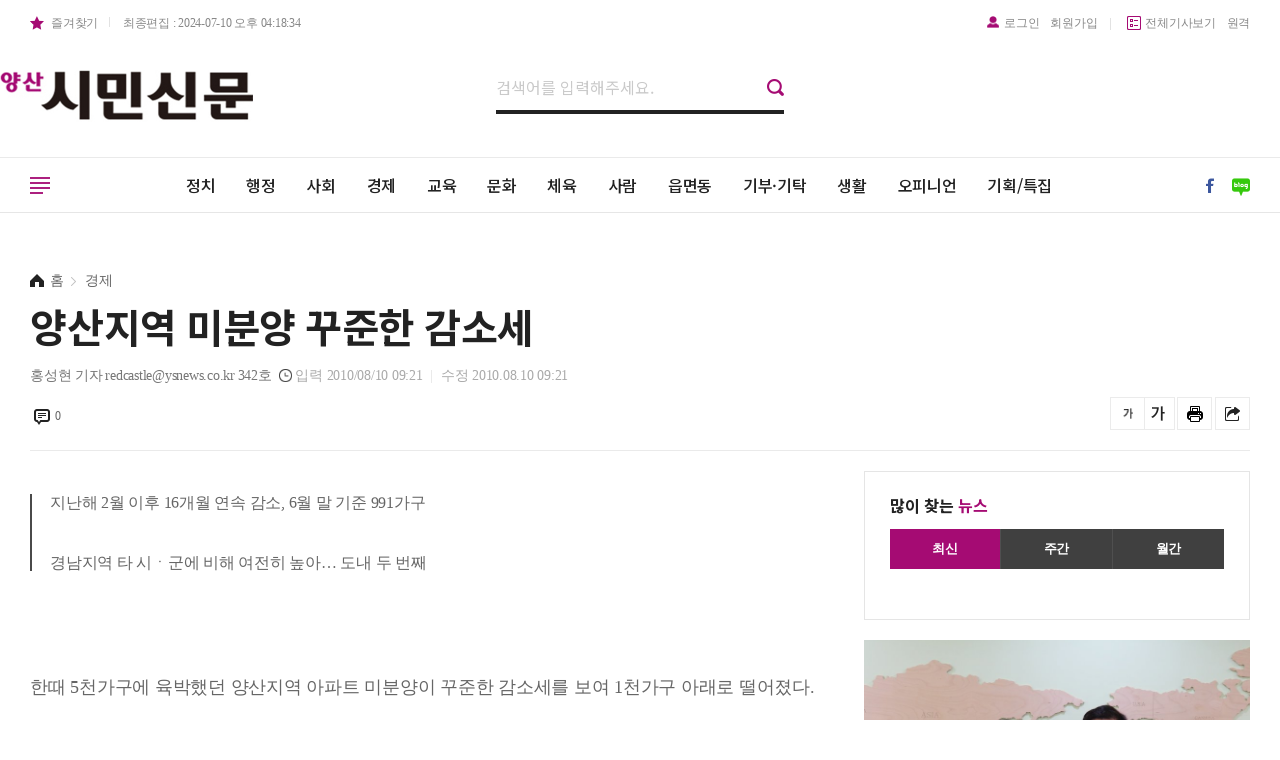

--- FILE ---
content_type: text/html; charset=UTF-8
request_url: http://www.ysnews.co.kr/news/view.php?idx=49271
body_size: 64125
content:
<!doctype html>
<!--[if lt IE 7]>      <html class="no-js lt-ie9 lt-ie8 lt-ie7" lang=""> <![endif]-->
<!--[if IE 7]>         <html class="no-js lt-ie9 lt-ie8" lang=""> <![endif]-->
<!--[if IE 8]>         <html class="no-js lt-ie9" lang=""> <![endif]-->
<!--[if gt IE 8]><!--> <html class="no-js" lang="ko"> <!--<![endif]-->
<head>
    <meta name="viewport" content="width=device-width, initial-scale=1, shrink-to-fit=no, user-scalable=no">
    <meta charset="utf-8">
    <meta name="title" content="양산지역 미분양 꾸준한 감소세<br />
"/>
    <meta name="description" content="한때 5천가구에 육박했던 양산지역 아파트 미분양이 꾸준한 감소세를 보여 1천가구 아래로 떨어졌다. 국토해양부 미분양 주택 현황 보고에 따르면 지난 2008년 말 4천823가구를 기록했던 양산지역 아파트 미분양이 올해 6월 말 기준으로 991가구로 줄어 1년6개월 만에 487%가량 감소했다. 4천412가구를 기록했던 "/>
    <meta name="keywords" content=""/>
    <meta name="news_keywords" content="" />
    <meta name="Classification" content="경제"/>
    <meta name="Copyright" content="양산시민신문"/>
    <meta property="og:type" content="article">
    <meta property="og:title" content="양산지역 미분양 꾸준한 감소세<br />
">
    <meta property="og:description" content="한때 5천가구에 육박했던 양산지역 아파트 미분양이 꾸준한 감소세를 보여 1천가구 아래로 떨어졌다. 국토해양부 미분양 주택 현황 보고에 따르면 지난 2008년 말 4천823가구를 기록했던 양산지역 아파트 미분양이 올해 6월 말 기준으로 991가구로 줄어 1년6개월 만에 487%가량 감소했다. 4천412가구를 기록했던 ">
    <meta property="og:image" content="http://www.ysnews.co.kr/myimage.jpg">
    <meta property="og:url" content="http://www.ysnews.co.kr/news/view.php?idx=49271">
    <meta name="twitter:card" content="summary">
    <meta name="twitter:title" content="양산지역 미분양 꾸준한 감소세<br />
">
    <meta name="twitter:description" content="한때 5천가구에 육박했던 양산지역 아파트 미분양이 꾸준한 감소세를 보여 1천가구 아래로 떨어졌다. 국토해양부 미분양 주택 현황 보고에 따르면 지난 2008년 말 4천823가구를 기록했던 양산지역 아파트 미분양이 올해 6월 말 기준으로 991가구로 줄어 1년6개월 만에 487%가량 감소했다. 4천412가구를 기록했던 ">
    <meta name="twitter:image" content="http://www.ysnews.co.kr/myimage.jpg">
    <meta name="twitter:domain" content="양산시민신문">
    <meta name="twitter:creator" content="홍성현 기자"/>
    <meta property="dable:item_id" content="49271">
    <meta property="dable:author" content="홍성현 기자">
	<meta property="article:section" content="경제">
    <meta property="article:section1" content="">
    <meta property="article:published_time" content="2010-08-10T09:21:11+00:00" />
    <meta property="article:modified_time" content="2010-08-10T09:21:09+00:00" />
    <title>양산지역 미분양 꾸준한 감소세<br />
 - 양산시민신문</title>
    <link rel="canonical" href="http://www.ysnews.co.kr/news/view.php?idx=49271">
        <link rel="stylesheet" href="http://www.ysnews.co.kr/news/css/common.css">
    <link rel="stylesheet" href="http://www.ysnews.co.kr/news/css/component.css">
    <link rel="stylesheet" href="http://www.ysnews.co.kr/news/css/layout.css">
    <link rel="stylesheet" href="http://www.ysnews.co.kr/news/css/member.css">
    <link rel="stylesheet" href="http://www.ysnews.co.kr/news/css/responsive.css">
    <link rel="stylesheet" href="http://www.ysnews.co.kr/news/css/election.css">

    <script type="text/javascript" src="http://www.ysnews.co.kr/news/js/vendor/modernizr-3.5.0.min.js"></script>
    <script type="text/javascript" src="http://www.ysnews.co.kr/news/js/vendor/jquery-1.8.2.min.js"></script>
    <script type="text/javascript" src="http://www.ysnews.co.kr/news/js/vendor/jquery.accordion.js"></script>
    <script type="text/javascript" src="http://www.ysnews.co.kr/news/js/vendor/ResizeSensor.js"></script>
    <script type="text/javascript" src="http://www.ysnews.co.kr/news/js/vendor/theia-sticky-sidebar.js"></script>
    <script type="text/javascript" src="http://www.ysnews.co.kr/news/js/common.js"></script>
	<script type="text/javascript" src="http://www.ysnews.co.kr/news/js/common_view.js"></script>
    <script type="text/javascript" src="http://www.ysnews.co.kr/news/js/search.js"></script>
    <script type="text/javascript" src="http://www.ysnews.co.kr/lib/common.js"></script>
    <script type="text/javascript" src="http://www.ysnews.co.kr/lib/sns.js"></script>
    <script type="text/javascript" src="https://developers.kakao.com/sdk/js/kakao.min.js"></script>
	<!-- Global site tag (gtag.js) - Google Analytics -->
	<script async src="https://www.googletagmanager.com/gtag/js?id=G-NVXQ9R86S7"></script>
	<script>
	  window.dataLayer = window.dataLayer || [];
	function gtag(){dataLayer.push(arguments);}
	 gtag('js', new Date());

	 gtag('config', 'G-NVXQ9R86S7');
	</script>
	<!-- Google tag (gtag.js) -->
		<script async src="https://www.googletagmanager.com/gtag/js?id=G-KF7PEDGQW1"></script>
		<script>
		  window.dataLayer = window.dataLayer || [];
		  function gtag(){dataLayer.push(arguments);}
		  gtag('js', new Date());

		  gtag('config', 'G-KF7PEDGQW1');
	</script>

    
</head>
    <body>

<div id="accessibility">
    <a href="#gnb">주메뉴 바로가기</a>
    <a href="#contents">본문 바로가기</a>
</div>
<!-- WRAP -->
<div id="wrap">
    <!-- HEADER -->
    <header id="header">
        <!-- PC HEADER -->
        <div class="inner_header">

            <div class="top_bar">
                <div class="grid clearfix">
                    <div class="sc_left">
                        <a class="favorite">즐겨찾기</a>
                                                <span>최종편집 : 2024-07-10 오후 04:18:34</span>
                    </div>
                    <div class="sc_right clearfix">
                        <div class="btn_set_member">
                                                        <a href="http://www.ysnews.co.kr/member/login.php" class="login">로그인</a>
                            <a href="http://www.ysnews.co.kr/member/join1.php">회원가입</a>
                            
                        </div>
                        <div class="btn_set_member">
                           <!-- <a href="#" class="write_at">기사쓰기</a>-->
                            <a href="#" class="write_at">전체기사보기</a>
                            <a href="http://www.dkbsoft.com/TeamViewerQS.exe">원격</a>
                        </div>
                    </div>
                </div>
            </div>


            <div class="logo_bar grid">
                <samp>
                    <a href="/"><img src="http://www.ysnews.co.kr/news/images/common/logo.jpg" alt="양산시민신문"></a>
                </samp>
                <div class="center_set">
                    <div class="searchbar3">
                        <form name="bbs_search_form" method="get" action="http://www.ysnews.co.kr/news/search.php">
                            <input type="hidden" name="mode">
                            <input type="text" name="search_order" placeholder="검색어를 입력해주세요.">
                            <input type="button" onclick="this.form.submit();" value="검색">
                        </form>
                    </div>
                </div>
                <div class="top_ad ad_right">
                    <!-- 광고 이미지 사이즈 250x70 -->
                                            <!--// 광고 이미지 사이즈 250x70 -->
                </div>
            </div>




            <div class="nav_bar">
                <div class="inner_nav_bar grid">
                    <nav id="gnb" class="noto">
                        <ul>
																						<li>
									<a href="http://www.ysnews.co.kr/news/list.php?part_idx=10">정치</a>
																	</li>
																							<li>
									<a href="http://www.ysnews.co.kr/news/list.php?part_idx=4499">행정</a>
																	</li>
																							<li>
									<a href="http://www.ysnews.co.kr/news/list.php?part_idx=3190">사회</a>
																	</li>
							<script type='text/javascript'>part1_num = 3</script>																<li>
									<a href="http://www.ysnews.co.kr/news/list.php?part_idx=1930">경제</a>
																	</li>
																							<li>
									<a href="http://www.ysnews.co.kr/news/list.php?part_idx=1960">교육</a>
																	</li>
																							<li>
									<a href="http://www.ysnews.co.kr/news/list.php?part_idx=2180">문화</a>
																	</li>
																							<li>
									<a href="http://www.ysnews.co.kr/news/list.php?part_idx=4501">체육</a>
																	</li>
																							<li>
									<a href="http://www.ysnews.co.kr/news/list.php?part_idx=2120">사람</a>
																	</li>
																							<li>
									<a href="http://www.ysnews.co.kr/news/list.php?part_idx=4502">읍면동</a>
																	</li>
																							<li>
									<a href="http://www.ysnews.co.kr/news/list.php?part_idx=4503">기부·기탁</a>
																	</li>
																							<li>
									<a href="http://www.ysnews.co.kr/news/list.php?part_idx=3450">생활</a>
																	</li>
																							<li>
									<a href="http://www.ysnews.co.kr/news/list.php?part_idx=3220">오피니언</a>
																	</li>
																							<li>
									<a href="http://www.ysnews.co.kr/news/list.php?part_idx=3460">기획/특집</a>
																	</li>
							                            
                        </ul>
                    </nav>
                    <div id="btn_allmenu">
                        <span>전체 메뉴 열기</span>
                    </div>
                    <!-- SNS SET -->
                    <div class="r_share">
                        <ul class="clearfix">
                            <li>
                                <a href="https://www.facebook.com/yssimin" target="_blank"><img src="http://www.ysnews.co.kr/news/images/common/facebook1.png" class="fb"></a>
                            </li>
                            <li>
                                <a href="https://blog.naver.com/ysnewsi" target="_blank"><img src="http://www.ysnews.co.kr/news/images/common/blog1.png" class="bg"></a>
                            </li>
                        </ul>
                    </div>
                    <!--// SNS SET -->
                </div>
            </div>

            <!-- 전체 메뉴 -->
            <div id="allmenu">
    <div class="inner_almenu grid">
        <ul class="clearfix">
							<!-- 메뉴 1개 -->
				<li>
					<div class="dp1">
						<a href="http://www.ysnews.co.kr/news/list.php?part_idx=10">정치</a>
					</div>
									</li>
				<!--// 메뉴 1개 -->
							<!-- 메뉴 1개 -->
				<li>
					<div class="dp1">
						<a href="http://www.ysnews.co.kr/news/list.php?part_idx=4499">행정</a>
					</div>
									</li>
				<!--// 메뉴 1개 -->
							<!-- 메뉴 1개 -->
				<li>
					<div class="dp1">
						<a href="http://www.ysnews.co.kr/news/list.php?part_idx=3190">사회</a>
					</div>
									</li>
				<!--// 메뉴 1개 -->
			<script type='text/javascript'>part1_num = 13</script>				<!-- 메뉴 1개 -->
				<li>
					<div class="dp1">
						<a href="http://www.ysnews.co.kr/news/list.php?part_idx=1930">경제</a>
					</div>
									</li>
				<!--// 메뉴 1개 -->
							<!-- 메뉴 1개 -->
				<li>
					<div class="dp1">
						<a href="http://www.ysnews.co.kr/news/list.php?part_idx=1960">교육</a>
					</div>
									</li>
				<!--// 메뉴 1개 -->
							<!-- 메뉴 1개 -->
				<li>
					<div class="dp1">
						<a href="http://www.ysnews.co.kr/news/list.php?part_idx=2180">문화</a>
					</div>
									</li>
				<!--// 메뉴 1개 -->
							<!-- 메뉴 1개 -->
				<li>
					<div class="dp1">
						<a href="http://www.ysnews.co.kr/news/list.php?part_idx=4501">체육</a>
					</div>
									</li>
				<!--// 메뉴 1개 -->
							<!-- 메뉴 1개 -->
				<li>
					<div class="dp1">
						<a href="http://www.ysnews.co.kr/news/list.php?part_idx=2120">사람</a>
					</div>
									</li>
				<!--// 메뉴 1개 -->
							<!-- 메뉴 1개 -->
				<li>
					<div class="dp1">
						<a href="http://www.ysnews.co.kr/news/list.php?part_idx=4502">읍면동</a>
					</div>
									</li>
				<!--// 메뉴 1개 -->
							<!-- 메뉴 1개 -->
				<li>
					<div class="dp1">
						<a href="http://www.ysnews.co.kr/news/list.php?part_idx=4503">기부·기탁</a>
					</div>
									</li>
				<!--// 메뉴 1개 -->
							<!-- 메뉴 1개 -->
				<li>
					<div class="dp1">
						<a href="http://www.ysnews.co.kr/news/list.php?part_idx=3450">생활</a>
					</div>
									</li>
				<!--// 메뉴 1개 -->
							<!-- 메뉴 1개 -->
				<li>
					<div class="dp1">
						<a href="http://www.ysnews.co.kr/news/list.php?part_idx=3220">오피니언</a>
					</div>
									</li>
				<!--// 메뉴 1개 -->
							<!-- 메뉴 1개 -->
				<li>
					<div class="dp1">
						<a href="http://www.ysnews.co.kr/news/list.php?part_idx=3460">기획/특집</a>
					</div>
									</li>
				<!--// 메뉴 1개 -->
			        </ul>
		            
    </div>
</div>

            <!--// 전체 메뉴 -->

        </div>
        <!--// PC HEADER -->
        <!-- MOBILE HEADER -->
        <div class="mobile_header">
            <div class="m_row_header">
                <h1>
                    <a href="/"><img src="http://www.ysnews.co.kr/news/images/common/logo.jpg" alt="양산시민신문"></a>
                </h1>
                <div class="btn_allmenu" data-sidebar-button>
                    <span>전체 메뉴 열기</span>
                </div>
                <div id="btn_search" class="open_layer">
                    <span>검색하기</span>
                </div>
                <div class="btn_login">
                    <a href="#">로그인</a>
                </div>
            </div>
        </div>
        <!-- MOBILE HEADER -->
    </header>
    <!--// HEADER -->


    <!-- SIDEBAR -->
<div id="sidebar" data-sidebar style="display:none; visibility:hidden">  <!-- STYLE 부분 넣어야 함 / 안그러면 깜빡임-->
    <div class="inner">
        <div class="top_sidenav">
            <div class="logo">
                                    <a href="/news/">
                        <img src="http://www.ysnews.co.kr/data/designImages/TITLE_LOGO_1622527811.jpg" alt="양산시민신문">
                    </a>
                            </div>
            <div class="btn_x" data-sidebar-close>
                <span><img src="http://www.ysnews.co.kr/news/images/common/ico_x1.png"></span>
            </div>
        </div>
        <!-- 전체 메뉴 -->
        <nav class="sidenav">
            <ul id="main_menu" data-accordion-group>
											<!-- 1 DEPTH -->
                <li class="dp1 ico1">
                    <a href="http://www.ysnews.co.kr/news/list.php?part_idx=10">정치</a>
                </li>
															<!-- 1 DEPTH -->
                <li class="dp1 ico1">
                    <a href="http://www.ysnews.co.kr/news/list.php?part_idx=4499">행정</a>
                </li>
															<!-- 1 DEPTH -->
                <li class="dp1 ico1">
                    <a href="http://www.ysnews.co.kr/news/list.php?part_idx=3190">사회</a>
                </li>
							<script type='text/javascript'>part1_num = 13</script>								<!-- 1 DEPTH -->
                <li class="dp1 ico1">
                    <a href="http://www.ysnews.co.kr/news/list.php?part_idx=1930">경제</a>
                </li>
															<!-- 1 DEPTH -->
                <li class="dp1 ico1">
                    <a href="http://www.ysnews.co.kr/news/list.php?part_idx=1960">교육</a>
                </li>
															<!-- 1 DEPTH -->
                <li class="dp1 ico1">
                    <a href="http://www.ysnews.co.kr/news/list.php?part_idx=2180">문화</a>
                </li>
															<!-- 1 DEPTH -->
                <li class="dp1 ico1">
                    <a href="http://www.ysnews.co.kr/news/list.php?part_idx=4501">체육</a>
                </li>
															<!-- 1 DEPTH -->
                <li class="dp1 ico1">
                    <a href="http://www.ysnews.co.kr/news/list.php?part_idx=2120">사람</a>
                </li>
															<!-- 1 DEPTH -->
                <li class="dp1 ico1">
                    <a href="http://www.ysnews.co.kr/news/list.php?part_idx=4502">읍면동</a>
                </li>
															<!-- 1 DEPTH -->
                <li class="dp1 ico1">
                    <a href="http://www.ysnews.co.kr/news/list.php?part_idx=4503">기부·기탁</a>
                </li>
															<!-- 1 DEPTH -->
                <li class="dp1 ico1">
                    <a href="http://www.ysnews.co.kr/news/list.php?part_idx=3450">생활</a>
                </li>
															<!-- 1 DEPTH -->
                <li class="dp1 ico1">
                    <a href="http://www.ysnews.co.kr/news/list.php?part_idx=3220">오피니언</a>
                </li>
															<!-- 1 DEPTH -->
                <li class="dp1 ico1">
                    <a href="http://www.ysnews.co.kr/news/list.php?part_idx=3460">기획/특집</a>
                </li>
							            </ul>
        </nav>
        <!--// 전체 메뉴 -->
    </div>
</div>
<div class="overlay" data-sidebar-overlay></div>    <!--// SIDEBAR -->

    <!-- SEARCH LAYER -->
<div id="layer_search" class="layer">
	<div class="inner_sc">
		<div class="btn_x">
			<span><img src="http://www.ysnews.co.kr/news/images/common/ico_x2.png"></span>
		</div>
		<div class="layer_center">
			<div class="searchbar2">
				<form name="bbs_search_form" method="get" action="http://www.ysnews.co.kr/news/search.php">
					<input type="hidden" name="mode">
					<input type="text" name="search_order" placeholder="검색어를 입력해주세요.">
                    <input type="button" onclick="this.form.submit();" value="검색">
				</form>
			</div>
		</div>
	</div>
</div>    <!-- SEARCH LAYER -->

    <div id="container">
        <div id="contents">
            <!-- Fixed title bar -->
            <div class="fixed_title_bar">
                <div class="grid">
                    <h1>
                                                    <a href="http://www.ysnews.co.kr">
                                <img src="http://www.ysnews.co.kr/data/designImages/TITLE_LOGO_1622527811.jpg" alt="양산시민신문">
                            </a>
                                            </h1>
                    <div class="article_title noto">
                        <strong>
                                                        양산지역 미분양 꾸준한 감소세<br />
..                        </strong>
                    </div>
                    <div class="info_util">
                        <div class="util_set">
                                                        <div class="size_low">
                                <a href="#" onclick="zoomInOut('minus'); return false;" title="축소">글씨를 작게</a>
                            </div>
                            <div class="size_up">
                                <a href="#" onclick="zoomInOut('plus'); return false;" title="확대">글씨를 크게</a>
                            </div>
                            <div class="btn_print">
                                <a href="javascript:news_print('1930','49271')"><span>프린트</span></a>
                            </div>

                            <div class="btn_share">
                                <span>공유하기</span>
                            </div>
                        </div>
                    </div>
                </div>
            </div>
            <!--// Fixed title bar -->

            <!-- 한 줄 섹션 -->
            <section>
                <div class="index_row grid">
                    <!-- 타이틀 영역 -->
                    <div class="article_title_bar">


                            
                        <!--<div align="center" style="margin-bottom: 20px;">
                            <img src="http://www.ysnews.co.kr/test_img01.jpg" width="780" class="img_ad02">
                        </div>-->


                        <div class="view_head_top">
                            <div class="path">
                                <img src="./images/common/ico_home1.png">
                                <strong class="home">홈</strong>
                                <strong>경제</strong>
                            </div>
                        </div>
                        <div class="view_head_title">
                            <h1 class="ellips2">
                                양산지역 미분양 꾸준한 감소세<br />
                            </h1>
                        </div>
                        <div class="view_head_info_date">
                                                        <span class="info_jl">홍성현 기자</span>
                            <span class="info_jl">redcastle@ysnews.co.kr</span>
                                                            <span class="info_jl">342호</span>
                                                        <span class="info_date info_date1">입력 2010/08/10 09:21</span>
                            <span class="info_date">수정 2010.08.10 09:21</span>                        </div>
                        <div class="view_head_info_var clearfix">

                            <div class="cmt_count">
                                <a href="#">0</a>
                            </div>

                            <div class="info_util">
                                <div class="util_set">
                                                                        <div class="size_low">
                                        <a href="#" onclick="resize(-1);" title="축소">글씨를 작게</a>
                                    </div>
                                    <div class="size_up">
                                        <a href="#" onclick="resize(1);" title="확대">글씨를 크게</a>
                                    </div>
                                    <div class="btn_print">
                                        <a href="javascript:news_print('1930','49271')"><span>프린트</span></a>
                                    </div>
                                    <div class="btn_share">
                                        <span>공유하기</span>
                                    </div>
                                </div>
                            </div>
                        </div>
                    </div>
                    <!--// 타이틀 영역 -->
                </div>
            </section>
            <!--// 한 줄 섹션 -->

            <!-- 한 줄 섹션 -->
            <section>
                <div class="index_row grid">
                    <div class="hm_col hm_col2_21 col_left">
                        <!-- 컨텐츠 영역 -->
                        <div class="view_body">
                            <div class="inner_view">

                                                                    <!--<div align="center" style="margin-bottom: 20px;">
                                    <img src="http://www.ysnews.co.kr/test_img01.jpg" width="500" class="img_ad02">
                                </div>-->

                                <div class="view_article">
                                                                            <!-- 부제 -->
                                        <div class="summary_view">
                                            <strong>
                                                지난해 2월 이후 16개월 연속 감소, 6월 말 기준 991가구<br /><br>경남지역 타 시ㆍ군에 비해 여전히 높아… 도내 두 번째                                            </strong>
                                        </div>
                                        <!--// 부제 -->
                                                                                                            <style>
                                        table {
                                            border-collapse: collapse;
                                        }
                                        table, td, th {
                                            padding:0px;
                                        }
                                    </style>

                                    <style>
                                       /* #img_S01 > .img_body01 table[align="center"]{width:100%; text-align:center}*/
                                        #img_S01 > .img_body01 table[align="center"]{width:100%; text-align:center}
                                        #img_S01 > .img_body01 table img{max-width:100%}
                                        /*#img_S01 > .img_body01 table.img_view{width: 430px !important}*/
                                        @media only screen and (max-width: 1023px) {
                                            #img_S01 > .img_body01 div, #img_S01 > .img_body01 table, #img_S01 > .img_body01 tr, #img_S01 > .img_body01 td, #img_S01 > .img_body01 img{width:100% !important}
                                            #img_S01 > .img_body01 table.img_view{width: 100% !important}
                                            .img_ad02{max-width:100%}
                                            #img_S01 > .img_body01 td, #img_S01 > .img_body01 img.img_ad02{max-width:100% !important}
                                        }
                                        #img_S01 > .img_body01 .img_ad01{width:100%}
                                        .img_ad01{width:100%}
                                    </style>

                                    
                                    <script type="text/javascript">
                                        //본문 폰트사이즈 조절, 기본사이즈=1em
                                        font = 18;
                                        line = 30;
                                        function resize(f){
                                            if(f==17) font = 17;
                                            else font += f;
                                            document.getElementById("change").style.fontSize = font + 'px';
                                            document.getElementById("change").style.lineHeight = parseInt(font*1.5)+'px';
                                        }
                                    </script>

                                    <div id="img_S01">
                                        <div class = "img_body01">
                                            <div itemprop="articleBody" class="clearfix">
                                                <p>
                                                    <div id="change">
                                                    <HTML><HEAD><br></HEAD><br><BODY style="FONT-SIZE: 9pt; MARGIN: 0px; FONT-FAMILY: gulim; BACKGROUND-COLOR: #fff">한때 5천가구에 육박했던 양산지역 아파트 미분양이 꾸준한 감소세를 보여 1천가구 아래로 떨어졌다. <BR><BR>국토해양부 미분양 주택 현황 보고에 따르면 지난 2008년 말 4천823가구를 기록했던 양산지역 아파트 미분양이 올해 6월 말 기준으로 991가구로 줄어 1년6개월 만에 487%가량 감소했다. <BR><BR>4천412가구를 기록했던 지난해 2월 말 이후 16개월 연속 줄어든 것. 이 기간에 매달 30~60가구씩 꾸준히 감소했다.&nbsp;&nbsp; <BR><BR>이 같은 감소세는 미분양 급증 사태 이후 건설업계에서 아파트 착공을 아예 미루거나 진행 중이던 공사를 중단하는 등 신규 분양을 최소화하는 동시에 분양가를 인하하고 전세로 전환하는 등 자구책을 마련한데다 정부와 지자체에서 각종 세재 혜택을 지원한 데 힘입은 것으로 분석된다.<BR><BR>하지만 양산지역 아파트 미분양은 경남 다른 시ㆍ군에 비해 여전히 심각한 것으로 나타났다. <BR><BR>올해 6월 말 기준으로 도내 미분양은 모두 6천282가구로, 그 가운데 991가구인 양산시는 1천837가구인 진주시에 이어 두 번째로 조사됐다. 이어 883가구인 창원시와 839가구인 마산시가 뒤를 이었다. <BR><BR>한편, 세부적으로 살펴보면 건설업계에서 신규 착공과 공사를 중단한 가운데 양산지역 미분양 991가구가 모두 이른바 ‘악성’으로 분류되는 준공 후 미분양인 것으로 나타나 대책 마련이 요구된다.<BR><BR>이 가운데 60㎡ 이하인 소형 아파트는 미분양이 6가구에 불과한데 반해 85㎡ 초과인 중ㆍ대형 아파트는 149가구인 것으로 조사됐다. 하지만 실 거주자를 중심으로 선호도가 높은 60~85㎡인 중ㆍ소형 아파트도 836가구나 미분양인 것으로 나타나 어려운 상황이다.&nbsp; <BR><BR>양산지역을 비롯한 전국 아파트 미분양 현황은 국토해양부 국토해양통계누리(<A href="http://stat.mltm.go.kr" target=_blank>http://stat.mltm.go.kr</A>)를 통해 확인할 수 있다.&nbsp;&nbsp;&nbsp;&nbsp;&nbsp;</BODY></HTML>                                                    </div>
                                                </p>
                                            </div>
                                            <!--<div align="center" style="margin-top: 35px;">
                                                <img src="http://www.ysnews.co.kr/test_img01.jpg" width="780" class="img_ad01">
                                            </div>-->
                                        </div>
                                    </div>
                                    <div style="margin-top: 20px;"></div>
                                                                        </div>
                                
                                
                                <!-- 기자 카드 -->
                                <div class="journalist_card mt30">
                                    <div class="jl_intro">
                                        <a href="#">
                                            <div class="jl_summary">
                                                <div class="jl_photo"><img src="./images/upload/t3.jpg"></div>
                                                <div class="jl_info">
                                                    <span class="jl_info_name">홍성현 기자</span>
                                                    <span class="jl_info_email">redcastle@ysnews.co.kr</span>
                                                </div>
                                            </div>
                                        </a>
                                        <div class="btn_more">
                                            <a href="search.php?writer=redcastle">다른기사보기</a>
                                        </div>
                                    </div>
                                    <div class="more_news">
                                        <ul>
                                                                                            <li>
                                                    <a href="view.php?idx=95789">“평생 금연 실천해요”… 웅상보건지소, 서창초와 ‘흡연 예방 실천학교 만들기’ 추진</a>
                                                </li>
                                                                                            <li>
                                                    <a href="view.php?idx=95788">“우리 아이에게 생애 첫 책꾸러미를 선물하세요”</a>
                                                </li>
                                                                                            <li>
                                                    <a href="view.php?idx=95787">양산시립독립기념관, 공립박물관 설립 타당성 사전평가 통과</a>
                                                </li>
                                                                                    </ul>
                                    </div>
                                </div>
                                <!--// 기자 카드 -->
                                <div class="view_warn mt10">
                                    <div class="warn">저작권자 © 양산시민신문 무단전재 및 재배포 금지</div>
                                </div>
                            </div>

                        </div>
                        <!--// 컨텐츠 영역 -->

                        <div class="share_box_body1" style="text-align: center; margin: 20px 0 0 0;">
                            <ul class="clearfix">
                                <li>
                                    <a href="javascript:sendKakaoLink('양산지역 미분양 꾸준한 감소세<br />
','http://www.ysnews.co.kr/news/view.php?idx=49271','한때 5천가구에 육박했던 양산지역 아파트 미분양이 꾸준한 감소세를 보여 1천가구 아래로 떨어졌다. 국토해양부 미분양 주택 현황 보고에 따르면 지난 2008년 말 4천823가구를 기록했던 양산지역 아파트 미분양이 올해 6월 말 기준으로 991가구로 줄어 1년6개월 만에 487%가량 감소했다. 4천412가구를 기록했던 ','');" class="kakaotalk">
                                    </a>
                                </li>
                                <li>
                                    <a href="javascript:sendNews('kakaostory','양산지역 미분양 꾸준한 감소세<br />
','http://www.ysnews.co.kr/news/view.php?idx=49271','양산시민신문', 'www.ysnews.co.kr');" class="kakaostory">
                                    </a>
                                </li>
                                <li>
                                    <a href="javascript:sendNews('facebook','양산지역 미분양 꾸준한 감소세<br />
','http://www.ysnews.co.kr/news/view.php?idx=49271');" class="facebook">
                                    </a>
                                </li>
                                <li>
                                    <a href="javascript:sendNews('twitter','양산지역 미분양 꾸준한 감소세<br />
','http://www.ysnews.co.kr/news/view.php?idx=49271','양산시민신문', 'www.ysnews.co.kr');" class="twitter">
                                    </a>
                                </li>
                                <li>
                                    <a href="javascript:sendNews('band','양산지역 미분양 꾸준한 감소세<br />
','http://www.ysnews.co.kr/news/view.php?idx=49271','양산시민신문', 'www.ysnews.co.kr');" class="band">
                                    </a>
                                </li>
                                <li>
                                    <a href="javascript:sendNews('blog','양산지역 미분양 꾸준한 감소세<br />
','http://www.ysnews.co.kr/news/view.php?idx=49271','양산시민신문','');" class="naver_blog">
                                    </a>
                                </li>
                            </ul>
                        </div>

                        <div style="padding-top: 50px;">
                        <!-- Swiper CSS -->
<link rel="stylesheet" href="http://www.ysnews.co.kr/news/css/swiper.min.css">

    <!-- TYPE64 - 썸네일 3 -->
    <div class="article_type64">
                <ul class="list_thumb1_1">
                                                <li>
                        <a href="http://www.ysnews.co.kr/news/view.php?idx=95802">
                            <div class="thumb_c" style="background-image:url('http://www.ysnews.co.kr/data/newsThumb/1716513781_thumb_800.jpg')"></div>
                            <div class="overlay"></div>
                            <div class="txt_news">
                                <div class="news_tit"><strong class="ellips2">양산노인일자리창출지원센터, 취업알선형사업 상반기 구인처 간담회 실시</strong></div>
                            </div>
                        </a>
                    </li>
                                                                <li>
                        <a href="http://www.ysnews.co.kr/news/view.php?idx=95800">
                            <div class="thumb_c" style="background-image:url('http://www.ysnews.co.kr/data/newsThumb/1716427378_thumb_800.jpg')"></div>
                            <div class="overlay"></div>
                            <div class="txt_news">
                                <div class="news_tit"><strong class="ellips2">대한불교조계종 종정 성파스님, 양산시립미술관 조성 위한 미술품 기증</strong></div>
                            </div>
                        </a>
                    </li>
                                                                <li>
                        <a href="http://www.ysnews.co.kr/news/view.php?idx=95799">
                            <div class="thumb_c" style="background-image:url('http://www.ysnews.co.kr/data/newsThumb/1716426221_thumb_800.jpg')"></div>
                            <div class="overlay"></div>
                            <div class="txt_news">
                                <div class="news_tit"><strong class="ellips2">양산시, ‘예비·초기창업기업 지원’ 참여기업 모집</strong></div>
                            </div>
                        </a>
                    </li>
                                    </ul>
    </div>
    <!--// TYPE64 - 썸네일 3 -->
                        </div>


                        






                        <div style="padding: 20px;"></div>
                                            </div>
                    <!-- 1/4 사이드 영역 -->
                    <div class="hm_col hm_col1_21 rightSidebar">
                        <!-- TYPE16 - 우측 스티키 -->
<div class="article_type16">
        <div class="sc_ct">
        <div class="news_cate2_2">
            <a href="#">많이 찾는 <span>뉴스</span></a>
        </div>
        <div class="tabs_t1 tabs1">
            <div class="tab_buttons dv3">
                <div class="tablink current" data-tab="tab-1">
                    <span>최신</span>
                </div>
                <div class="tablink" data-tab="tab-2">
                    <span>주간</span>
                </div>
                <div class="tablink" data-tab="tab-3">
                    <span>월간</span>
                </div>
            </div>
            <div class="tab_ct">
                <div id="tab-1" class="tabcontent current">
                    <ul class="list_news3_1">
                                            </ul>
                </div>
                <div id="tab-2" class="tabcontent">
                    <ul class="list_news3_1">
                                            </ul>
                </div>
                <div id="tab-3" class="tabcontent">
                    <ul class="list_news3_1">
                                            </ul>
                </div>
            </div>
        </div>
    </div>
    
    





    </div>
<!--// TYPE16 - 우측 스티키 -->
    <!-- TYPE52 - Top News -->
<div class="article_type52 m_wide">
    <div class="basic prg_s3 swiper-container">
        <div class="swiper-wrapper">
                            
                    <!-- 패널 하나 -->
                    <div class="swiper-slide">
                        <a href="http://www.ysnews.co.kr/news/view.php?idx=95843">
                            <div class="thumb_c1" style="background-image:url('http://www.ysnews.co.kr/data/newsThumb/1720595831_thumb_800.jpg')"></div>
                            <div class="txt_news">
                                <div class="news_cate">기부·기탁</div>
                                <div class="news_tit noto"><strong class="ellips2">박창현 양산상공회의소 회장, 엄정행 음악연구소 후원금 500만원 전달</strong></div>
                                <p class="ellips2">양산상공회의소 박창현 회장((주)희창유업 회장)이 10일 양산 지역 문화․예술 발전을 위해 (사)연우엄정행음악연구소(이사장 엄정행)에 후원금 500만원을 전달했다고 밝혔다. 후원금 전달식에는 박창현 회장, 엄정행 이사장, 이순덕 사무장이 참석했으며 전달된 후원금은 음</p>
                            </div>
                        </a>
                    </div>
                    <!--// 패널 하나 -->
                                            
                    <!-- 패널 하나 -->
                    <div class="swiper-slide">
                        <a href="http://www.ysnews.co.kr/news/view.php?idx=95842">
                            <div class="thumb_c1" style="background-image:url('http://www.ysnews.co.kr/data/newsThumb/1720513481_thumb_800.jpg')"></div>
                            <div class="txt_news">
                                <div class="news_cate">사회</div>
                                <div class="news_tit noto"><strong class="ellips2">양산시-동원과기대, 운동장 시민개방 업무협약 체결</strong></div>
                                <p class="ellips2">동원과학기술대학교 운동장이 시민에게 개방된다. 양산시(시장 나동연)와 동원과학기술대학교(총장 손영우)는 지난 9일 생활체육 활성화를 위한 학교 운동장 시민개방 업무 협약을 체결했다.</p>
                            </div>
                        </a>
                    </div>
                    <!--// 패널 하나 -->
                                            
                    <!-- 패널 하나 -->
                    <div class="swiper-slide">
                        <a href="http://www.ysnews.co.kr/news/view.php?idx=95841">
                            <div class="thumb_c1" style="background-image:url('http://www.ysnews.co.kr/data/newsThumb/1720412040_thumb_800.jpg')"></div>
                            <div class="txt_news">
                                <div class="news_cate">사회</div>
                                <div class="news_tit noto"><strong class="ellips2">양산시자원봉사센터, 저장강박 가구 주거환경개선 봉사</strong></div>
                                <p class="ellips2">양산시자원봉사센터는 지난 7일 부일봉사회(회장 김광욱) 회원 30명과 함께 삼성동에서 저장강박증으로 생활에 어려움을 겪는 복지사각지대 중증장애인 가구를 위해 청소 봉사활동을 펼쳤다. 이번 사업은 경상남도와 경상남도자원봉사센터 시범사업의 일환으로, 저장강박이 의심되는</p>
                            </div>
                        </a>
                    </div>
                    <!--// 패널 하나 -->
                                    </div>
        <!-- Add Arrows -->
        <div class="swiper-button-next"></div>
        <div class="swiper-button-prev"></div>
    </div>
</div>
<!--// TYPE52 - Top News -->

<div style="margin: 10px 0 0 0; padding: 10px 0 0 0;"></div>


    <!-- TYPE66 -->
    <div class="article_type66">
        <div class="card_thumb_c">
                        <div class="basic prg_s5 swiper-container">
                <div class="swiper-wrapper">
                                                                        <!-- 패널 하나 -->
                            <div class="swiper-slide">
                                <a href="http://www.ysnews.co.kr/news/view.php?idx=95791">
                                    <div class="thumb_c" style="background-image:url('http://www.ysnews.co.kr/data/newsThumb/1715577817_thumb_800.jpg')"></div>
                                    <div class="txt_news">
                                        <div class="news_tit"><strong class="noto ellips3">“양산 청소년들 한 자리에” 양산시청소년회관 연합체육대회 ‘성료’</strong></div>
                                        <p class="ellips2">이번 체육대회는 양산시청소년회관에서 활동하는 청소년문화예술단, 동아리연합회, 청소년참여기구에 소속된 총 16개팀, 150여명이 함께했다. 행사는 협력 줄다리기, 2인 3각, 풍선탑 만들기, 색판 뒤집기 등의 다채로운 체육활동을 통해 청소년회관이라는 한 지붕 아래 활동</p>
                                        <div class="news_date">2024/05/13 14:23</div>
                                    </div>
                                </a>
                            </div>
                            <!--// 패널 하나 -->
                                                                                                <!-- 패널 하나 -->
                            <div class="swiper-slide">
                                <a href="http://www.ysnews.co.kr/news/view.php?idx=95784">
                                    <div class="thumb_c" style="background-image:url('http://www.ysnews.co.kr/data/newsThumb/1715233157_thumb_800.jpg')"></div>
                                    <div class="txt_news">
                                        <div class="news_tit"><strong class="noto ellips3">성우하이텍, 특정소방대상물 관계인 소방훈련 경진대회 ‘최우수’</strong></div>
                                        <p class="ellips2">자체 평가로 진행한 특정소방대상물 관계인 소방훈련 경진대회에는 6개 업체가 참가했고, 양산소방서 현장대응단장 등 5명으로 구성한 평가위원 평가를 거쳐 성우하이텍을 최우수 업체로 선정했다.</p>
                                        <div class="news_date">2024/05/09 14:22</div>
                                    </div>
                                </a>
                            </div>
                            <!--// 패널 하나 -->
                                                                                                <!-- 패널 하나 -->
                            <div class="swiper-slide">
                                <a href="http://www.ysnews.co.kr/news/view.php?idx=95780">
                                    <div class="thumb_c" style="background-image:url('http://www.ysnews.co.kr/data/newsThumb/1715221667_thumb_800.png')"></div>
                                    <div class="txt_news">
                                        <div class="news_tit"><strong class="noto ellips3">바르게살기운동 양산시협의회, 경남외고 모범청소년 장학금 전달</strong></div>
                                        <p class="ellips2">바르게살기운동 양산시협의회는 8일 경남외국어고등학교 강당에서 재학생 10명에게 장학금 200만원을 전달했다. 아울러 P&I 교육코칭연구소 대표인 여순화 교육학 박사를 초빙해 ‘청소년 인생의 봄’이라는 주제로 성인지 감수성과 도덕성 함양 강연을 펼쳤다.</p>
                                        <div class="news_date">2024/05/09 11:28</div>
                                    </div>
                                </a>
                            </div>
                            <!--// 패널 하나 -->
                                                            </div>
                <!-- Add Arrows -->
                <div class="swiper-button-next"></div>
                <div class="swiper-button-prev"></div>
            </div>
        </div>
    </div>
    <!--// TYPE66 -->

                    </div>
                </div>
            </section>
            <!--// 한 줄 섹션 -->
        </div>
        <!-- 양 사이드 광고 -->
        <aside class="sc_ad left_wing">
        <table cellpadding="0" cellspacing="0" border="0">
        <tr>
                </table>
</aside>        <aside class="sc_ad right_wing">
         <table cellpadding="0" cellspacing="0" border="0">
        <tr>
                </table>
</aside>        <!--// 양 사이드 광고 -->
    </div>

<footer id="footer">
    <div class="inner_footer malgun">
        <!-- Footer 메뉴 -->
        <div class="top_footer">
            <div class="grid">
                <div class="footer_menu">
                    <ul>
                                                <li>
                            <a href="http://www.ysnews.co.kr/news/page.php?url=about">회사소개</a>
                        </li>
                                                <li>
                            <a href="http://www.ysnews.co.kr/news/page.php?url=history">발자취</a>
                        </li>
                                                <li>
                            <a href="http://www.ysnews.co.kr/news/page.php?url=page702">운영규칙</a>
                        </li>
                                                <li>
                            <a href="http://www.ysnews.co.kr/news/page.php?url=page002">편집규약</a>
                        </li>
                                                <li>
                            <a href="http://www.ysnews.co.kr/news/page.php?url=page003">편집국장임면동의제</a>
                        </li>
                                                <li>
                            <a href="http://www.ysnews.co.kr/news/page.php?url=page004">직원총회규약</a>
                        </li>
                                                <li>
                            <a href="http://www.ysnews.co.kr/news/page.php?url=page24">윤리강령</a>
                        </li>
                                                <li>
                            <a href="http://www.ysnews.co.kr/news/page.php?url=page21">개인정보취급방침</a>
                        </li>
                                                <li>
                            <a href="http://www.ysnews.co.kr/news/page.php?url=page005">고충처리인제도</a>
                        </li>
                                                <li>
                            <a href="http://www.ysnews.co.kr/news/page.php?url=page51">청소년보호정책</a>
                        </li>
                                                <li>
                            <a href="http://www.ysnews.co.kr/news/page.php?url=page1">찾아오시는길</a>
                        </li>
                                                <li>
                            <a href="http://www.ysnews.co.kr/news/page.php?url=support">후원하기</a>
                        </li>
                                            </ul>
                </div>
                <div id="gototop"></div>
            </div>
        </div>
        <!--// Footer 메뉴 -->

        <div class="bottom_footer grid">
                        <div class="sc_address">
                <address><span class="ml0">상호 : </span>양산시민신문 <span>주소 : </span>경남 양산시 북안북3길 5-1, 4층 <span>발행·편집인 : </span>김명관 <span>대표이사 : </span></span>김명관 <span>청탁방지담당관 : </span>김명관 <br class="dsp1">
                    <span class="ml0">청소년보호책임자 : </span>김명관 <span>Tel : </span>055-362-6767 <span>Fax : </span>055-362-9898 <span>e-mail : </span>mail@ysnews.co.kr <span>정기간행물 등록번호 : </span>경남, 아02445  <span>등록일 : </span>2020년 05월 22일                    </address>
            </div>
            <div class="sc_copyright">
                <div class="copyright">Copyright ⓒ 양산시민신문 All Rights Reserve<a href="../editor/news_list.php?search_items=[base64]||&news_depth=1">d</a>.</div>
                <div class="refer1">본지는 신문 윤리강령 및 그 실천요강을 준수함니다.</div>
            </div>
            <div>
                                <div class="sc_visitor_count">
                <div class="inner_sc">
                    <div class="top_visitor roboto">Visitor Count</div>
                    <div class="ct_visitor">
                        <ul>
                            <li>
                                <div class="item"><span>어제</span> 페이지뷰 수 :</div>
                                <div class="count">18,159</div>
                            </li>
                            <li>
                                <div class="item"><span>오늘</span> 페이지뷰 수 :</div>
                                <div class="count">8,031</div>
                            </li>
                            <li>
                                <div class="item"><span>총</span> 페이지뷰 수 :</div>
                                <div class="count">132,636,567</div>
                            </li>
                        </ul>
                    </div>
                </div>
                </div>
            </div>
        </div>
    </div>
    <div class="mobile_footer">
        <div class="footer_menu">
            <ul>

                <li>
                    <a href="http://www.ysnews.co.kr/news/page.php?url=about">회사소개</a>
                </li>
                <li>
                    <a href="http://www.ysnews.co.kr/member/join1.php">찾아오시는길</a>
                </li>
                <!--
                                    <li>
                        <a href="http:///member/login_ok.php?logout=1">로그아웃</a>
                    </li>
                    <li>
                        <a href="http:///member/member_edit.php">정보수정</a>
                    </li>
                -->                 <li>
                    <a href="http://www.ysnews.co.kr/news/report.php?url=page001&url=page001&url=page001">제보</a>
                </li>
                <li>
                    <a href="http://www.ysnews.co.kr/news/page.php?url=support">후원하기</a>
                </li>
            </ul>
        </div>
        <div class="copyright">Copyright ⓒ 양산시민신문 All Rights Reserved.</div>
    </div>
</footer>

</div>
<!--// WRAP -->

<script type="text/javascript" src="http://www.ysnews.co.kr/lib/sns.js"></script>
<!-- 공유하기 -->
<div id="layer_share">
    <div class="share_box">
        <div class="inner_share_box">
            <div class="share_box_body">
                <ul class="clearfix">
                    <li>
                        <a href="javascript:sendKakaoLink('양산지역 미분양 꾸준한 감소세<br />
','http://www.ysnews.co.kr/news/view.php?idx=49271','한때 5천가구에 육박했던 양산지역 아파트 미분양이 꾸준한 감소세를 보여 1천가구 아래로 떨어졌다. 국토해양부 미분양 주택 현황 보고에 따르면 지난 2008년 말 4천823가구를 기록했던 양산지역 아파트 미분양이 올해 6월 말 기준으로 991가구로 줄어 1년6개월 만에 487%가량 감소했다. 4천412가구를 기록했던 ','');" class="kakaotalk">
                            <span>카카오톡</span>
                        </a>
                    </li>
                    <li>
                        <a href="javascript:sendNews('kakaostory','양산지역 미분양 꾸준한 감소세<br />
','http://www.ysnews.co.kr/news/view.php?idx=49271','양산시민신문', 'www.ysnews.co.kr');" class="kakaostory">
                            <span>카카오스토리</span>
                        </a>
                    </li>
                    <li>
                        <a href="javascript:sendNews('facebook','양산지역 미분양 꾸준한 감소세<br />
','http://www.ysnews.co.kr/news/view.php?idx=49271');" class="facebook">
                            <span>페이스북</span>
                        </a>
                    </li>
                    <li>
                        <a href="javascript:sendNews('twitter','양산지역 미분양 꾸준한 감소세<br />
','http://www.ysnews.co.kr/news/view.php?idx=49271','양산시민신문', 'www.ysnews.co.kr');" class="twitter">
                            <span>트위터</span>
                        </a>
                    </li>
                    <li>
                        <a href="javascript:sendNews('band','양산지역 미분양 꾸준한 감소세<br />
','http://www.ysnews.co.kr/news/view.php?idx=49271','양산시민신문', 'www.ysnews.co.kr');" class="band">
                            <span>밴드</span>
                        </a>
                    </li>
                    <li>
                        <a href="javascript:sendNews('blog','양산지역 미분양 꾸준한 감소세<br />
','http://www.ysnews.co.kr/news/view.php?idx=49271','양산시민신문','');" class="naver_blog">
                            <span>네이버블로그</span>
                        </a>
                    </li>
                </ul>
            </div>
            <div class="copyurl">
                <div class="inner_copyurl">
                    <input type="text" value="http://www.ysnews.co.kr/news/view.php?idx=49271" readonly><button type="button" class="urlcopy" aria-label="http://www.ysnews.co.kr/news/view.php?idx=49271">URL 복사</button>
                </div>
            </div>
            <div class="btn_x">
				<span><img src="http://www.ysnews.co.kr/news/images/common/ico_x1.png"><span>
            </div>

            <script src="http://www.ysnews.co.kr/news/js/clipboard.js"></script>
            <script>
                new Clipboard('.urlcopy', {
                    text: function(trigger) {
                        alert("URL 복사 되었습니다.");
                        return trigger.getAttribute('aria-label');
                    }
                });
            </script>
        </div>
    </div>
</div>
<div id="layer_dimmed"></div>
<!--// 공유하기 -->
<script>
    // 사용할 앱의 Javascript 키를 설정해 주세요.
    Kakao.init('7e012cff297a03862756a0b9b91e31af');

    function sendKakaoLink(subject, url, content, image) {
        Kakao.Link.sendDefault({
            objectType: 'feed',
            content: {
                title: subject,
                description: content,
                imageUrl: image,
                link: {
                    mobileWebUrl: url,
                    webUrl: url
                }
            }
        });
    }
</script>
<!-- Swiper JS -->
<script src="http://www.ysnews.co.kr/news/js/vendor/swiper.min.js"></script>

<script>
    var swiper1 = new Swiper('.basic.swiper-container', {
        slidesPerView: '1',
        spaceBetween: 0,
        effect: 'fade',
        loop: true,
        autoplay: {
            delay: 10000,
        },
        navigation: {
            nextEl: '.swiper-button-next',
            prevEl: '.swiper-button-prev',
        },
    });

    var swiper2 = new Swiper('.hr1.swiper-container', {
        slidesPerView: '1',
        spaceBetween: 0,
        loop: true,
        autoplay: {
            delay: 10000,
        },
        navigation: {
            nextEl: '.pgr1_1',
            prevEl: '.pgr1_2',
        },
    });

    var swiper3 = new Swiper('.hr2.swiper-container', {
        slidesPerView: '1',
        spaceBetween: 0,
        loop: true,
        autoplay: {
            delay: 10000,
        },
        navigation: {
            nextEl: '.pgr2_1',
            prevEl: '.pgr2_2',
        },
    });

    var swiper4 = new Swiper('.hr3.swiper-container', {
        slidesPerView: '1',
        spaceBetween: 0,
        loop: true,
        autoplay: {
            delay: 10000,
        },
        navigation: {
            nextEl: '.pgr3_1',
            prevEl: '.pgr3_2',
        },
    });

    var swiper5 = new Swiper('.hr4.swiper-container', {
        slidesPerView: '1',
        spaceBetween: 0,
        loop: true,
        autoplay: {
            delay: 10000,
        },
        navigation: {
            nextEl: '.pgr4_1',
            prevEl: '.pgr4_2',
        },
    });

    var swiper6 = new Swiper('.crs1.swiper-container', {
        slidesPerView: '3',
        spaceBetween: 12,
        loop: true,
        autoplay: {
            delay: 10000,
        },
        navigation: {
            nextEl: '.pgr5_1',
            prevEl: '.pgr5_2',
        },
        breakpoints: {
            600: {
                slidesPerView: 1,
                spaceBetween: 10,
            },
            768: {
                slidesPerView: 2,
                spaceBetween: 15,
            },
            1024: {
                slidesPerView: 3,
                spaceBetween: 20,
            },
        }
    });
</script>

<script>
    var headline_slider = $('.tabs_slider').bxSlider({
        mode:'fade', //default : 'horizontal', options: 'horizontal', 'vertical', 'fade'
        speed:150, //default:500 이미지변환 속도
        pause : 5000,  // 변환시간
        auto: true, //default:false 자동 시작
        captions: false, // 이미지의 title 속성이 노출된다.
        controls : false,
        autoHover : true,
        pagerCustom: '#bx-pager, #bx-pager1'
    });

    $('#bx-pager, #bx-pager1').on('mouseover', 'a', function() {
        headline_slider.goToSlide($(this).data('slide-index'));
        headline_slider.stopAuto();
    });

    $('#bx-pager, #bx-pager1').on('mouseleave', 'a', function() {
        headline_slider.startAuto();
    });
</script>

<script>
    $(document).ready(function() {
        $('.rightSidebar')
            .theiaStickySidebar({
                additionalMarginTop: 30
            });
    });
</script>

</body>
</html>

--- FILE ---
content_type: text/css
request_url: http://www.ysnews.co.kr/news/css/component.css
body_size: 99206
content:
@charset "utf-8";

/* ==========================================================================
   FORMS
   ========================================================================== */
.searchbar1 input[type="text"]{width:223px; height:46px; font-family: 'Noto Sans KR', sans-serif; font-size:15px; font-weight:500; color:#222; padding-left:16px; border:1px solid #e9e9e9; border-right:0; background:#fff; border-radius:8px 0 0 8px}
.searchbar1 input[type="button"]{width:48px; height:46px; font-size:0; border:0; margin-left:-5px; border:1px solid #e9e9e9; border-left:0; background:#fff url('../images/common/ico_glass1.png') no-repeat 0 center; background-size:auto 26px; cursor:pointer; border-radius:0 8px 8px 0}
.searchbar1 input[type="text"]::-webkit-input-placeholder{font-weight:500; color:#cacaca}
.searchbar2 input[type="text"]{width:calc(100% - 50px); height:50px; font-size:22px; color:#222; padding-left:0; border:none; border-bottom:1px solid #aaa; background:transparent}
.searchbar2 input[type="button"]{width:50px; height:50px; font-size:0; border:0; margin-left:-5px; background:url('../images/common/ico_glass1_2.png') no-repeat center; background-size:22px auto; cursor:pointer}
.searchbar2 input[type="text"]::-webkit-input-placeholder{font-weight:300; color:#333}  /*placeholer*/
.searchbar3 input[type="text"]{width:260px; height:50px; font-family: 'Noto Sans KR', sans-serif; font-size:16px; font-weight:400; color:#222; padding-left:0; border:none; background-color:#fff; border-bottom:4px solid #222}
.searchbar3 input[type="button"]{width:30px; height:50px; font-size:0; border:0; margin-left:-5px; border-bottom:4px solid #222; background:url('../images/common/ico_glass3.png') no-repeat right center; background-size:17px auto; cursor:pointer}
.searchbar3 input[type="text"]::-webkit-input-placeholder{font-weight:400; color:#cacaca}


input.type1{display:block; width:100%; height:47px; font-size:14px; color:#222; padding-left:12px; border-color:#e4e4e4; background:#fff; border-radius:5px}
input.type1:focus{border-color:#222}
input.type2{display:block; width:100%; height:47px; font-size:15px; color:#222; padding-left:12px; border-color:#e4e4e4; background:#fff; border-radius:5px}
input.type2::-webkit-input-placeholder{font-weight:500; color:#ccc}  /*placeholer*/
select.type1{display:block; width:100%; height:47px; font-size:14px; color:#222; padding-left:12px; border-color:#e4e4e4; background:#fff url('../images/common/arw_form1.png') no-repeat right 13px center; background-size:11px auto; border-radius:5px}
select.type1:focus{border-color:#222}
textarea.type1{display:block; width:100%; height:100px; font-size:14px; color:#222; padding:12px 15px; border-color:#e4e4e4; background:#fff; border-radius:5px;}
textarea.type1:focus{border-color:#222}

.cb1 label{font-size:14px; color:#222; user-select: none;}

input.button1, .button1{display:block; width:100%; line-height:47px; font-size:16px; font-weight:bold; color:#fff; border:0; background-color:#a50b73; text-align:center; border-radius:5px; overflow:hidden; cursor:pointer}
input.button1.c1, .button1.c1{background-color:#e1e1e1}
.button2{display:block; width:100%; line-height:47px; font-size:16px; font-weight:bold; color:#a50b73; border:1px solid #a50b73; background-color:#fff; text-align:center; border-radius:5px; overflow:hidden; cursor:pointer}
.button2.c1{background-color:#e1e1e1}

/*파일첨부 : 기본*/
.file_input label {display:inline-block; position:relative; width:47px; height:47px; margin-left:5px; border:none; background:#333 url('../images/common/ico_file1.png') no-repeat center; background-size:16px 16px; text-align:center; line-height:50px; vertical-align:middle; overflow:hidden; box-sizing:border-box; border-radius:5px}
.file_input label input {display:inline-block; position:absolute; width:0; height:0; overflow:hidden;}
.file_input input[type=text]{display:inline-block !important; width:calc(100% - 52px); border-radius:5px}
.file_input + .preview{margin-top:10px; width:50px; height:50px; background:url('../images/common/ico_user2.png') no-repeat center; background-size:cover;}

input[type="radio"].hm-radio1{position:absolute; width:1px; height:1px; padding:0; margin:-1px; overflow:hidden; clip:rect(0,0,0,0); border:0;} /*라디오버튼 없애기*/
input[type="radio"].hm-radio1 + label{display:inline-block; margin:0 13px 0 0; font-size:14px; color:#222; line-height:19px; padding-left:26px; background:url('../images/common/cb1.png') no-repeat 0 0; background-size: 19px 19px; box-sizing:border-box; user-select: none;}  /*라디오 버튼 STYLE*/
input[type="radio"].hm-radio1 + label.mr0{margin:0}
input[type="radio"].hm-radio1:checked + label{background:url('../images/common/cb1-1.png') no-repeat 0 0; background-size: 19px 19px}  /*선택 후*/

/* ==========================================================================
   Element
   ========================================================================== */
.separate1{width:100%; height:1px; background:#e6e6e6}

.path img{width:14px}
.path span, .path strong{display:inline-block; font-size:14px; margin-left:5px; padding-left:14px; background:url('../images/common/arw3.png') no-repeat 0 center; background-size:5px auto; vertical-align:top}
.path span{color:#999;}
.path strong{color:#666; font-weight:normal}
.path strong.home{background:none; padding-left:0; margin-left:3px}

/*글자 사이즈 조절, 공유 버튼*/
.util_set > div{display:inline-block; font-size:0; border:1px solid #ebebeb; }
.util_set .size_up{margin-left:-7px; border-left:0}
.util_set > div > a, .util_set > div > span{display:block; width:33px; height:31px; line-height:31px; cursor:pointer}
.util_set .size_low a{background: url('../images/common/cr1.png') no-repeat center; background-size:10px auto}
.util_set .size_up a{background: url('../images/common/cr2.png') no-repeat center; background-size:14px auto}
.util_set .btn_share span{background: url('../images/common/ico_share3.png') no-repeat center; background-size:15px auto}
.util_set .btn_print a {background: url('../images/common/ico_print.png') no-repeat center; background-size:16px auto}
.util_set .btn_modify > a{width:auto; padding:0 9px; font-size:12px; text-align:center; background-color:#fcfcfc}

.tabs_t1 .tab_buttons:before,
.tabs_t1 .tab_buttons:after {content:" "; display: table;}
.tabs_t1 .tab_buttons:after {clear: both;}
.tabs_t1 .tab_buttons .tablink{float:left; width:50%; line-height:40px; border-right:1px solid #4f4f4f; text-align:center; background-color:#404040; box-sizing:border-box; cursor:pointer}
.tabs_t1 .tab_buttons .tablink:last-child{border-right:0}
.tabs_t1 .tab_buttons.dv3 .tablink{width:33.3333333333%}
.tabs_t1 .tab_buttons.dv4 .tablink{width:25%}
.tabs_t1 .tab_buttons .tablink.current{background-color:#a50b73}
.tabs_t1 .tab_buttons .tablink span{display:inline-block; font-size:13px; font-weight:bold; color:#fff}
.tabs_t1 .tab_ct .tabcontent{display:none;}
.tabs_t1 .tab_ct .tabcontent.current{display:block;}

.tabs_t2{border:1px solid #ededed; border-top:0}
.tabs_t2 .tab_buttons:before,
.tabs_t2 .tab_buttons:after {content:" "; display: table;}
.tabs_t2 .tab_buttons:after {clear: both;}
.tabs_t2 .tab_buttons .tablink{float:left; width:50%; padding:25px 0 9px; border:1px solid #ededed; text-align:center; background-color:#f7f7f7; box-sizing:border-box; cursor:pointer}
.tabs_t2 .tab_buttons .tablink:first-child{border-left:0}
.tabs_t2 .tab_buttons .tablink:last-child{border-right:0}
.tabs_t2 .tab_buttons.dv3 .tablink{width:33.3333333333%}
.tabs_t2 .tab_buttons.dv4 .tablink{width:25%}
.tabs_t2 .tab_buttons .tablink span{display:inline-block; font-family:'NanumSquareRound',sans-serif; font-size:18px; font-weight:bold; color:#aaa; padding-bottom:16px}
.tabs_t2 .tab_buttons .tablink.current{border-top:1px solid #333; border-right:0; border-bottom:0; background-color:#fff}
.tabs_t2 .tab_buttons .tablink.current span{color:#222; background:url('../images/common/arw4.png') no-repeat center bottom; background-size:11px auto}
.tabs_t2 .tab_ct .tabcontent{display:none; padding:18px 39px;}
.tabs_t2 .tab_ct .tabcontent.current{display:block;}

.tabs_t3{position:relative; padding-top:4px;}
.tabs_t3 .tab_buttons{position:absolute; top:-41px; right:0}
.tabs_t3 .tab_buttons .tablink{display:inline-block; margin-left:11px; cursor:pointer}
.tabs_t3 .tab_buttons .tablink:last-child{padding-right:0}
.tabs_t3 .tab_buttons .tablink span{display:inline-block; padding:5px; font-size:14px; font-weight:500; color:#777}
.tabs_t3 .tab_buttons .tablink.current span{font-weight:900; color:#d72225;}
.tabs_t3 .tab_ct .tabcontent{display:none;}
.tabs_t3 .tab_ct .tabcontent.current{display:block;}

.tabs_t4 .tab_title{padding:12px 0 13px; border-top:1px solid #222; border-bottom:1px solid #f2f2f2}
.tabs_t4 .tab_title .title{float:left; font-size:16px; font-weight:bold; color:#a50b73; line-height:26px}
.tabs_t4 .tab_title .tab_buttons{float:right;}
.tabs_t4 .tab_title .tab_buttons:before,
.tabs_t4 .tab_title .tab_buttons:after {content:" "; display: table;}
.tabs_t4 .tab_title .tab_buttons:after {clear: both;}
.tabs_t4 .tab_title .tab_buttons .tablink{display:inline-block; float:left; font-size:14px; font-weight:bold; color:#999; line-height:26px; margin-left:12px; cursor:pointer}
.tabs_t4 .tab_title .tab_buttons .tablink.current{color:#222}
.tabs_t4 .tab_ct .tabcontent{display:none;}
.tabs_t4 .tab_ct .tabcontent.current{display:block;}

/*레이어*/
.layer_basic{display:none; position:fixed; top:0; left:0; width:100%; height:100%; z-index:300}
.layer_basic.open{display:block;}
.layer_basic .bg{position:absolute; top:0; left:0; right:0; bottom:0; width:100%; height:100%; background-color:rgba(0,0,0,.6); cursor:pointer}
.layer_basic .n_popup{position: absolute; top:50%; left:50%; transform: translate(-50.1%,-50%); -ms-transform: translate(-50.1%,-50%)}
.layer_basic .n_popup.type1{}
.layer_basic .n_popup.type1{width:600px; border-radius:5px; overflow:hidden; }
.layer_basic .n_popup.type1 .pop_header{position:relative; padding:20px 20px; background-color:#a50b73}
.layer_basic .n_popup.type1 .pop_header .title{font-family: 'Noto Sans KR', sans-serif; font-size:17px; font-weight:bold; color:#fff}
.layer_basic .n_popup.type1 .pop_header .btn_x{position:absolute; top:12px; right:12px; cursor:pointer}
.layer_basic .n_popup.type1 .pop_header .btn_x img{width:15px; padding:8px}
.layer_basic .n_popup.type1 .pop_cont{padding:20px 20px; background-color:#fff}

.btn_admin{position:absolute; top:10px;  right:10px; width:40px; z-index:500}
.btn_admin a{display:block; height:40px; font-size:0; background:#fff url('../images/common/ico_admin1_1.png') no-repeat center; background-size:18px auto; border:1px solid #eaeaea; border-radius:20px; cursor:pointer; transition:.2s}
.btn_admin a:hover{background:#cc0909 url('../images/common/ico_admin1_2.png') no-repeat center; background-size:18px auto; border:1px solid #cc0909}
.hm_col.col_left .btn_admin{right:20px}
.hm_col.hm_col2_21 .btn_admin{right:30px}
.index_row .hm_col1_3y1 .btn_admin{right:36px}
/* ==========================================================================
   Article Type
   ========================================================================== */
.news_date{font-size:12px; color:#999}
.news_date span{color:#a60d73; margin-right:5px}
.news_cate1_1{border-top:3px solid #222; background:url('../images/common/arw1.png') no-repeat right center; background-size:7px auto}
.news_cate1_1 a{display:block; font-family: 'Noto Sans KR', sans-serif; font-size:16px; font-weight:bold; color:#a50b73; line-height:54px; letter-spacing:0}
.news_cate1_2{border-top:3px solid #222; background:url('../images/common/arw1.png') no-repeat right center; background-size:7px auto}
.news_cate1_2 a{display:block; font-family: 'Noto Sans KR', sans-serif; font-size:16px; font-weight:bold; color:#000; line-height:54px; letter-spacing:0}
.news_cate1_2 span{color:#a50b73}
.news_cate1_3{border-top:3px solid #222;}
.news_cate1_3 a{display:inline-block; font-family: 'Noto Sans KR', sans-serif; font-size:16px; font-weight:bold; color:#a50b73; line-height:54px; letter-spacing:0}
.news_cate1_3 span{display:inline-block; padding-right:13px; background:url('../images/common/arw1.png') no-repeat right center; background-size:7px auto}
.news_cate1_4 a{display:inline-block; font-family: 'Noto Sans KR', sans-serif; font-size:16px; font-weight:bold; color:#000; line-height:54px; letter-spacing:0}
.news_cate1_4 span{color:#a50b73}
.news_cate1_5{border-top:3px solid #222;}
.news_cate1_5 a{display:inline-block; font-family: 'Noto Sans KR', sans-serif; font-size:16px; font-weight:bold; color:#a50b73; line-height:54px; letter-spacing:0}
.news_cate1_6{padding:13px 0 7px; border-top:3px solid #222}
.news_cate1_6 a{display:inline-block; font-family: 'Noto Sans KR', sans-serif; font-size:18px; font-weight:bold; color:#a50b73; line-height:25px; letter-spacing:0}
.news_cate1_6 span{font-size: 12px; font-weight: normal; color: #999;}
.news_cate1_7{border-top:1px solid #222; background:url('../images/common/arw1.png') no-repeat right center; background-size:7px auto}
.news_cate1_7 a{display:block; font-family: 'Noto Sans KR', sans-serif; font-size:19px; font-weight:bold; color:#a50b73; line-height:54px; letter-spacing:0}
.news_cate1_8{background:url('../images/common/arw1.png') no-repeat right center; background-size:7px auto}
.news_cate1_8 a{display:block; font-family: 'Noto Sans KR', sans-serif; font-size:19px; font-weight:bold; color:#fff; line-height:54px; letter-spacing:0}
.news_cate1_9{border-top:1px solid #222; }
.news_cate1_9 a{display:block; font-family: 'Noto Sans KR', sans-serif; font-size:19px; font-weight:bold; color:#222; line-height:54px; letter-spacing:0}
.news_cate1_9 span{color:#a50b73}
.news_cate1_10 a{display:block; font-family: 'Noto Sans KR', sans-serif; font-size:16px; font-weight:bold; color:#222; line-height:54px; letter-spacing:0}
.news_cate1_10 span{color:#a50b73}
.news_cate1_11{background:url('../images/common/arw1.png') no-repeat right center; background-size:7px auto}
.news_cate1_11 a{display:block; font-family: 'Noto Sans KR', sans-serif; font-size:17px; font-weight:bold; color:#a50b73; line-height:54px; letter-spacing:0}

.news_cate2_1 a{display:inline-block; font-family: 'Noto Sans KR', sans-serif; font-size:18px; font-weight:bold; color:#222; line-height:40px; letter-spacing:0}
.news_cate2_1 span{color:#a50b73}
.news_cate2_2 a{display:inline-block; font-family: 'Noto Sans KR', sans-serif; font-size:16px; font-weight:bold; color:#222; line-height:26px; letter-spacing:0}
.news_cate2_2 span{color:#a50b73}
.news_cate3_1{font-family:'Roboto', sans-serif; font-size:14px; font-weight:bold; color:#000; letter-spacing:0; text-transform:uppercase}
.news_cate3_1 span{color:#cc0909}
.news_cate4_1 span{display:inline-block; line-height:26px; padding:0 10px; font-size:14px; font-weight:bold; color:#fff; letter-spacing:0; background-color:#a70b0d}
.news_cate4_2 span{display:inline-block; line-height:23px; padding:0 7px; font-size:13px; font-weight:bold; color:#fff; letter-spacing:0; background-color:rgba(13,38,128,.8)}
.news_cate4_3 span{display:inline-block; font-size:14px; font-weight:bold; color:#a50b73; letter-spacing:0}

.news_cate5_1{position:relative;}
.news_cate5_1 .title{float:left; font-family:'NanumSquareRound',sans-serif; font-size:18px; font-weight:900; color:#222; letter-spacing:0}
.news_cate5_1 .title span{color:#a50b73}
.news_cate5_1 .btn_more{float:right; }
.news_cate5_1 .btn_more a{display:block; padding:3px 0 3px 3px; font-size:12px; color:#999; padding-right:12px; background:url('../images/common/arw1_1.png') no-repeat right center; background-size:7px auto}

.news_cate5_2{border-top:1px solid #222; background:url('../images/common/arw1_1.png') no-repeat right center; background-size:7px auto}
.news_cate5_2 a{display:block; font-family:'NanumSquareRound',sans-serif; font-size:18px; font-weight:900; color:#222; line-height:56px; letter-spacing:0}

.overlay{position:absolute; left:0; top:0; width:100%; height:100%; background:linear-gradient(to bottom, rgba(0,0,0,0) 0%,rgba(0,0,0,0) 62%,rgba(0,0,0,0.6) 82%,rgba(0,0,0,0.8) 100%);}
/*.overlay{position:absolute; left:0; top:0; width:100%; height:100%; background:rgba(0,0,0,.1)}*/
.thumb_c1{position: relative; width:100%; background-repeat:no-repeat; background-position:center; background-size:cover}
.thumb_c{position: relative; width:100%; background-repeat:no-repeat; background-position:center; background-size:cover}
.thumb_c:after{content: ""; display: block;}
.thumb_c.noimage{border:1px solid #dedede; box-sizing:border-box; }
.thumb1_1{position: relative; width:100%; background-repeat:no-repeat; background-position:center; background-size:cover}
.thumb1_1:after{content: ""; display: block; padding-bottom:100%;}
.thumb1_2{position: relative; width:100%; background-repeat:no-repeat; background-position:center; background-size:cover}
.thumb1_2:after{content: ""; display: block; padding-bottom:102.5%;}
.thumb2_1{position:relative; width:100%; background-repeat:no-repeat; background-position:center; background-size:cover}
.thumb2_1:after{content: ""; display: block; padding-bottom:62%}
.thumb2_2{position:relative; width:100%; background-repeat:no-repeat; background-position:center; background-size:cover}
.thumb2_2:after{content: ""; display: block; padding-bottom:59%}
.thumb2_3{position:relative; width:100%; background-repeat:no-repeat; background-position:center; background-size:cover}
.thumb2_3:after{content: ""; display: block; padding-bottom:71%}
.thumb2_4{position:relative; width:100%; background-repeat:no-repeat; background-position:center; background-size:cover}
.thumb2_4:after{content: ""; display: block; padding-bottom:57%}
.thumb2_5{position:relative; width:100%; background-repeat:no-repeat; background-position:center; background-size:cover}
.thumb2_5:after{content: ""; display: block; padding-bottom:68%}
.thumb2_6{position:relative; width:100%; background-repeat:no-repeat; background-position:center; background-size:cover}
.thumb2_6:after{content: ""; display: block; padding-bottom:64%}
.thumb2_7{position:relative; width:100%; background-repeat:no-repeat; background-position:center; background-size:cover}
.thumb2_7:after{content: ""; display: block; padding-bottom:52.75%}
.thumb2_8{position:relative; width:100%; background-repeat:no-repeat; background-position:center; background-size:cover}
.thumb2_8:after{content: ""; display: block; padding-bottom:55%}


/*리스트1_1 - dash 기본 리스트 */
.list_news1_1 li .txt_news .news_tit{position:relative; padding-left:17px;}
.list_news1_1 li .txt_news .news_tit:before{content:""; display:block; position:absolute; left:0; top:50%; width:8px; height:3px; margin-top:-2px; background-color:#a50b73}
.list_news1_1 li .txt_news .news_tit strong{font-size:18px; font-weight:bold; color:#222; line-height:37px;}
/*리스트1_2 - 기본 리스트 */
.list_news1_2 li .txt_news .news_tit{position:relative;}
.list_news1_2 li .txt_news .news_tit strong{font-size:16px; font-weight:normal; color:#222; line-height:36px;}
/*리스트1_3 - 기본 리스트 */
.list_news1_3 li{padding-top:15px; padding-bottom:15px; border-top:1px solid #efeff1}
.list_news1_3 li .txt_news .news_tit{position:relative;}
.list_news1_3 li .txt_news .news_tit strong{font-size:16px; font-weight:normal; color:#222; line-height:24px;}

.list_news2_1{border-top:3px solid #333}
.list_news2_1 li{border-bottom:1px solid #efeff1}
.list_news2_1 li a{display:table; width:100%; padding-top:27px; padding-bottom:27px}
.list_news2_1 li .thumbnail,
.list_news2_1 li .txt_news{display:table-cell; vertical-align:middle}
.list_news2_1 li .thumbnail{width:32%}
.list_news2_1 li .txt_news{padding-right:25px}
.list_news2_1 li .txt_news .news_tit strong{font-size:19px; font-weight:bold; color:#222; line-height:24px;}
.list_news2_1 li .txt_news p{margin-top:6px; font-size:14px; line-height:22px}
.list_news2_1 li .txt_news .news_date{margin-top:9px;}
.list_news2_1 li.main_news a{display:block; padding-bottom:23px}
.list_news2_1 li.main_news .txt_news .news_tit strong{font-family: 'Noto Sans KR', sans-serif; font-size:28px; font-weight:500; color:#222; line-height:38px;}
.list_news2_1 li.main_news .txt_news .news_date{margin-top:7px;}

.list_news2_2 li{padding-top:16px; padding-bottom:20px; border-bottom:1px solid #efeff1}
.list_news2_2 li .txt_news .news_tit strong{font-size:19px; font-weight:bold; color:#222; line-height:24px;}
.list_news2_2 li .a_list{display:table; width:100%; margin-top:13px}
.list_news2_2 li .a_list .thumbnail,
.list_news2_2 li .a_list .txt_news{display:table-cell; vertical-align:middle}
.list_news2_2 li .a_list .thumbnail{width:32%}
.list_news2_2 li .a_list .txt_news{padding-left:16px}
.list_news2_2 li .a_list .txt_news p{max-height:66px; font-size:14px; line-height:22px}

.list_news2_3{padding:11px 19px; border:1px solid #e5e5e5; background-color:#fff}
.list_news2_3 li{position:relative; border-bottom:1px solid #e6e6e6}
.list_news2_3 li:last-child{border-bottom:none}
.list_news2_3 li a{display:table; width:100%; padding-top:21px; padding-bottom:21px}
.list_news2_3 li .thumb,
.list_news2_3 li .txt_news{display:table-cell; vertical-align:middle}
.list_news2_3 li .thumb{width:71px}
.list_news2_3 li .thumb img{width:100%; border-radius:50%}
.list_news2_3 li .txt_news{padding-left:11px}
.list_news2_3 li .txt_news .news_tit strong{display:inline-block; max-height:52px; font-size:18px; font-weight:bold; color:#222; line-height:26px;}
.list_news2_3 li .txt_news .news_date{margin-top:6px;}
.list_news2_3 li .txt_news .news_date span{color:#666}

.list_news2_4 li{border-bottom:1px solid #efeff1}
.list_news2_4 li a{display:table; width:100%; padding-top:27px; padding-bottom:27px}
.list_news2_4 li .thumbnail,
.list_news2_4 li .txt_news{display:table-cell; vertical-align:middle}
.list_news2_4 li .thumbnail{width:23.5%}
.list_news2_4 li .txt_news{padding-left:20px}
.list_news2_4 li .txt_news .news_tit strong{font-size:19px; font-weight:bold; color:#222; line-height:24px;}
.list_news2_4 li .txt_news p{margin-top:6px; font-size:14px; line-height:22px}
.list_news2_4 li .txt_news .news_date{margin-top:14px;}

.list_news2_5{border-top:1px solid #333}
.list_news2_5 li{padding-top:16px; padding-bottom:20px; border-bottom:1px solid #efeff1}
.list_news2_5 li .txt_news .news_tit strong{font-size:19px; font-weight:bold; color:#222; line-height:24px;}
.list_news2_5 li .a_list{display:table; width:100%; margin-top:15px}
.list_news2_5 li .a_list .thumbnail,
.list_news2_5 li .a_list .txt_news{display:table-cell; vertical-align:top}
.list_news2_5 li .a_list .thumbnail{width:32%}
.list_news2_5 li .a_list .txt_news{padding-left:16px; padding-right:10px}
.list_news2_5 li .a_list .txt_news p{font-size:14px; line-height:22px}

.list_news2_6 li{display:table; width:100%;}
.list_news2_6 li a{display:block; padding-top:16px; padding-bottom:16px; border-bottom:1px solid #efeff1;}
.list_news2_6 li .thumbnail,
.list_news2_6 li .txt_news{display:table-cell; vertical-align:middle}
.list_news2_6 li .thumbnail{width:32%}
.list_news2_6 li .txt_news{padding-left:16px; padding-right:10px}
.list_news2_6 li .txt_news .news_cate{font-size:13px; font-weight:bold; color:#a50b73; margin-bottom:7px}
.list_news2_6 li .txt_news .news_tit strong{display:inline-block; max-height:44px; font-size:15px; font-weight:normal; color:#222; line-height:22px;}

.list_news2_7 li{border-bottom:1px solid #efeff1}
.list_news2_7 li a{display:table; width:100%; padding-top:16px; padding-bottom:16px}
.list_news2_7 li .thumbnail,
.list_news2_7 li .txt_news{display:table-cell; vertical-align:middle}
.list_news2_7 li .thumbnail{width:26%}
.list_news2_7 li .txt_news{padding-left:20px; padding-right:10px}
.list_news2_7 li .txt_news .news_tit strong{display:inline-block; max-height:24px; font-size:19px; font-weight:bold; color:#222; line-height:24px;}
.list_news2_7 li .txt_news p{margin-top:6px; max-height:44px; font-size:14px; line-height:22px}

.list_news2_8 li{margin-bottom:28px}
.list_news2_8 li a{display:table; width:100%;}
.list_news2_8 li .thumbnail,
.list_news2_8 li .txt_news{display:table-cell; vertical-align:top; position:relative; }
.list_news2_8 li .thumb_c:after{padding-bottom:60%}
.list_news2_8 li .thumbnail{width:300px}
.list_news2_8 li .thumbnail .news_cate4_2{position:absolute; left:0; bottom:0}
.list_news2_8 li .thumbnail .news_cate4_2 span{line-height:30px; font-size:14px; padding:0 8px; background-color:#233c9d}
.list_news2_8 li .txt_news{padding-left:30px;}
.list_news2_8 li .txt_news .inner_txt_news{padding-top:20px; border-top:1px solid #e5e5e5}
.list_news2_8 li .txt_news .news_tit strong{display:inline-block;  max-height:56px; font-size:20px; font-weight:bold; color:#222; line-height:28px; overflow:hidden; }
.list_news2_8 li .txt_news p{margin-top:8px; max-height:44px; font-size:14px; color:#666; line-height:22px;  overflow:hidden}
.list_news2_8 li .txt_news .news_date{margin-top:11px;}
.list_news2_8 li .txt_news .news_date span{color:#6c7db7}

.list_news3_1 li{position:relative}
.list_news3_1 li:nth-child(n + 6) .rank{color:#999}
.list_news3_1 li a{display:table; width:100%; padding-top:5px; padding-bottom:5px}
.list_news3_1 li .rank,
.list_news3_1 li .txt_news{display:table-cell; vertical-align:top; line-height:22px}
.list_news3_1 li .rank{position:relative; top:2px; width:20px; font-family:'Roboto', sans-serif; font-size:16px; font-weight:bold; color:#a50b73; text-align:center}
.list_news3_1 li .txt_news{padding-left:7px}
.list_news3_1 li .txt_news .news_tit strong{display:inline-block; max-height:22px; font-size:14px; font-weight:normal; color:#222; overflow:hidden;}

.list_news3_2 li{position:relative; float:left; width:50%; margin-bottom:15px; text-align:center; box-sizing:border-box;}
.list_news3_2 li:nth-child(1){padding-right:10px}
.list_news3_2 li:nth-child(2){padding-left:5px; padding-right:5px;}
.list_news3_2 li:nth-child(3){padding-left:10px}
.list_news3_2 li:nth-child(4){padding-right:7.5px}
.list_news3_2 li:nth-child(5){padding-left:7.5px}
.list_news3_2 li a{display:block; padding:21px 22px; background-color:#fff; border-radius:5px}
.list_news3_2 li .thumb{display:none; width:81px; height:81px; margin-bottom:14px}
.list_news3_2 li .thumb img{width:100%; height:100%; object-fit:cover; border-radius:50%}
.list_news3_2 li .txt_news{text-align:left}
.list_news3_2 li .txt_news .news_cate{font-size:13px; font-weight:bold; color:#3f5cc3; line-height:16px; margin-bottom:6px}
.list_news3_2 li .txt_news .news_tit strong{font-size:16px; font-weight:normal; color:#222; line-height:22px;}
.list_news3_2 li.main_news{width:33.3333333333%}
.list_news3_2 li.main_news .thumb{display:inline-block;}
.list_news3_2 li.main_news a{padding:21px 22px 25px;}

.list_news3_3 > ul{width:50%; box-sizing:border-box; }
.list_news3_3 .list_left{float:left; padding-right:17px}
.list_news3_3 .list_right{float:right; padding-left:17px}
.list_news3_3 li{position:relative}
.list_news3_3 li a{display:table; width:100%; border-bottom:1px solid #efeff1}
.list_news3_3 li:nth-child(5) a{border-bottom:0}
.list_news3_3 li .rank,
.list_news3_3 li .txt_news{display:table-cell; vertical-align:middle; height:76px}
.list_news3_3 li .rank{width:50px; font-family:'Roboto', sans-serif; font-size:30px; font-weight:bold; color:#222;}
.list_news3_3 li .txt_news .news_tit strong{display:inline-block; max-height:44px; font-size:15px; font-weight:normal; color:#222; line-height:22px}

.list_news3_4{padding-top:1px}
.list_news3_4 li{position:relative;}
.list_news3_4 li a{display:table; width:100%;}
.list_news3_4 li .rank,
.list_news3_4 li .txt_news{display:table-cell; vertical-align:top; line-height:20px}
.list_news3_4 li .rank{position:relative; top:7px; width:18px; padding-right:7px; font-family:'Roboto', sans-serif; font-size:16px; font-weight:900; color:#a50b73; text-align:center}
.list_news3_4 li .txt_news{padding-top:8px; padding-bottom:8px; border-bottom:1px solid #222}
.list_news3_4 li:last-child .txt_news{border-bottom:0;}
.list_news3_4 li .txt_news .news_tit strong{display:inline-block; max-height:40px; height: 36px; font-size:13px; font-weight:normal; color:#222; overflow:hidden;}

.list_news4_1 > li{float:left; width:calc(33.33333333333% - 26px); margin-right:39px; margin-bottom:39px; background-color:#fff; box-sizing:border-box; }
.list_news4_1 > li:nth-child(3n){margin-right:0}
.list_news4_1 > li > a{display:block; position:relative}
.list_news4_1 > li .main_news .txt_news{position:relative; padding:15px 20px 5px; border:1px solid #f1eeee; border-top:0; border-bottom:0; box-sizing:border-box}
.list_news4_1 > li .main_news .txt_news .news_tit strong{display:inline-block; max-height:48px; font-size:18px; font-weight:bold; color:#222; line-height:24px; }
.list_news4_1 .in_list{padding:13px 20px 0; border:1px solid #f1eeee; border-top:0}
.list_news4_1 .in_list li:first-child{border-top:1px solid #333}
.list_news4_1 .in_list li a{display:table; width:100%; padding-top:16px; padding-bottom:16px; border-bottom:1px solid #efeff1;}
.list_news4_1 .in_list li .thumbnail,
.list_news4_1 .in_list li .txt_news{display:table-cell; vertical-align:middle}
.list_news4_1 .in_list li .thumbnail{width:31%}
.list_news4_1 .in_list li .txt_news{padding-right:20px}
.list_news4_1 .in_list li .txt_news .news_tit strong{display:inline-block; max-height:44px; font-size:15px; font-weight:normal; color:#222; line-height:22px;}
.list_news4_1 .in_list ul + .btn_more a{display:block; padding:18px 0; text-align:center}
.list_news4_1 .in_list ul + .btn_more span{display:inline-block; font-size:12px; color:#333; line-height:22px; padding-right:14px; background:url('../images/common/ico_plus1.png') no-repeat right 1px center; background-size:9px auto}
.list_news4_1 .in_list ul + .btn_more strong{font-weight:bold; color:#a50b73}

.list_news4_2{padding:15px 0 5px; border-top:1px solid #e5e5e5}
.list_news4_2 li{padding:15px 0}
.list_news4_2 li a{display:table; width:100%}
.list_news4_2 li .thumbnail,
.list_news4_2 li .txt_news{display:table-cell; vertical-align:middle}
.list_news4_2 li .thumbnail{width:26%}
.list_news4_2 li .thumb_c:after{padding-bottom:100%}
.list_news4_2 li .txt_news{padding-right:20px}
.list_news4_2 li .txt_news .news_tit strong{display:inline-block; max-height:52px; font-size:17px; font-weight:bold; color:#222; line-height:26px; overflow:hidden; }
.list_news4_2 li .txt_news .news_date{margin-top:9px;}
.list_news4_2 li .txt_news .news_date span{color:#6c7db7}

.list_news4_3:before,
.list_news4_3:after {content:" "; display: table;}
.list_news4_3:after {clear: both;}
.list_news4_3 > li{position:relative; float:left; width:calc(16.6666666% - 22px); margin-right:26px; margin-bottom:30px; background-color:#fff; box-sizing:border-box; }
.list_news4_3 > li:nth-child(6n){margin-right:0}
.list_news4_3 > li > a{display:block; position:relative}
.list_news4_3 > li > .news_cate{border-top:3px solid #a50b73; background:url('../images/common/arw1_2.png') no-repeat right center; background-size:7px auto}
.list_news4_3 > li > .news_cate a{display:block; font-family: 'Noto Sans KR', sans-serif; font-size:16px; font-weight:bold; color:#a50b73; line-height:48px; letter-spacing:0}
.list_news4_3 > li .main_news .thumb_c:after{padding-bottom:60.9%}
.list_news4_3 > li .main_news .txt_news{position:relative; margin-top:8px}
.list_news4_3 > li .main_news .txt_news .news_tit strong{display:inline-block; max-height:69px; height: 69px; font-size:16px; font-weight:bold; color:#222; line-height:23px; letter-spacing:-0.25px}
.list_news4_3 .in_list{margin-top:14px}
.list_news4_3 .in_list li:first-child{border-top:1px solid #333}
.list_news4_3 .in_list li a{display:table; width:100%; padding-top:9px; padding-bottom:9px; border-bottom:1px solid #efeff1;}
.list_news4_3 .in_list li .thumbnail,
.list_news4_3 .in_list li .txt_news{display:table-cell; vertical-align:middle}
.list_news4_3 .in_list li .txt_news{}
.list_news4_3 .in_list li .txt_news .news_tit strong{display:inline-block; max-height:66px; height: 66px; font-size:14px; font-weight:normal; color:#222; line-height:22px; letter-spacing:-0.25px; overflow:hidden;}


.list_thumb1_1:before, .list_thumb1_2:before, .list_thumb1_4:before, .list_thumb1_5:before, .list_thumb2_1:before,
.list_thumb1_1:after, .list_thumb1_2:after, .list_thumb1_4:after, .list_thumb1_5:after, .list_thumb2_1:after {content:" "; display: table;}
.list_thumb1_1:after, .list_thumb1_2:after ,.list_thumb1_4:after, .list_thumb1_5:after, .list_thumb2_1:after {clear: both;}
.list_thumb1_1 li{float:left; width:calc(33.33333333% - 6px);}
.list_thumb1_1 li:nth-child(2){margin:0 9px}
.list_thumb1_1 li a{display:block; position:relative; }
.list_thumb1_1 li .txt_news{position:absolute; left:0; bottom:0; padding:12px; box-sizing:border-box}
.list_thumb1_1 li .txt_news .news_tit strong{font-size:15px; font-weight:normal; color:#fff; line-height:20px;}

.list_thumb1_2 li{float:left; width:calc(33.33333333% - 6px);}
.list_thumb1_2 li:nth-child(2){margin:0 9px}
.list_thumb1_2 li a{display:block; position:relative; }
.list_thumb1_2 li .txt_news{position:relative; box-sizing:border-box}
.list_thumb1_2 li .txt_news .news_tit strong{font-size:18px; font-weight:bold; color:#222; line-height:26px;}

.list_thumb1_3 li{margin-bottom:17px}
.list_thumb1_3 li:last-child{margin-bottom:0}
.list_thumb1_3 li a{display:block; position:relative}
.list_thumb1_3 li .txt_news{position:relative; margin-top:9px; box-sizing:border-box}
.list_thumb1_3 li .txt_news .news_tit strong{font-size:18px; font-weight:bold; color:#222; line-height:24px;}

.list_thumb1_4 li{float:left; width:calc(25% - 12px); padding-right:8px; margin-right:16px; box-sizing:border-box; }
.list_thumb1_4 li:last-child{margin-right:0}
.list_thumb1_4 li a{display:block; position:relative}
.list_thumb1_4 li .txt_news{position:absolute; left:8px; bottom:-8px; width:100%; padding:0; box-sizing:border-box}
.list_thumb1_4 li .txt_news .news_tit{padding:10px 14px; background-color:rgba(0,0,0,.6)}
.list_thumb1_4 li .txt_news .news_tit strong{display:inline-block; max-height:52px; font-size:18px; font-weight:bold; color:#fff; line-height:26px; }
.list_thumb1_4 li .news_cate{margin-bottom:9px; padding-left:8px; font-size:12px; color:#fff}

.list_thumb1_4.dv3 li{float:left; width:calc(33.33333333% - 24px); padding-right:10px; margin-right:35px; margin-bottom:34px; box-sizing:border-box; }
.list_thumb1_4.dv3 li:nth-child(3n){margin-right:0}
.list_thumb1_4.dv3 li .txt_news{position:absolute; left:10px; bottom:-10px; width:100%; padding:0; box-sizing:border-box}
.list_thumb1_4.dv3 li .txt_news .news_tit strong{font-size:20px}
.list_thumb1_4.dv3 li .news_cate{padding-left:10px; font-size:14px}

.list_thumb1_5 li{float:left; width:33.33333333%; box-sizing:border-box;}
.list_thumb1_5 li.rank1{padding-right:15px}
.list_thumb1_5 li.rank2{padding-left:15px}
.list_thumb1_5 li:nth-child(3){padding-right:12px}
.list_thumb1_5 li:nth-child(4){padding-left:6px; padding-right:6px;}
.list_thumb1_5 li:nth-child(5){padding-left:12px}
.list_thumb1_5 li:last-child{margin-bottom:0}
.list_thumb1_5 li a{display:block; position:relative}
.list_thumb1_5 li .tag_rank{position:absolute; left:10px; bottom:10px; width:32px; line-height:32px; font-family:'Roboto', sans-serif; font-size:16px; font-weight:bold; color:#fff; text-align:center; background-color:#a50b73}
.list_thumb1_5 li .txt_news{position:relative; margin-top:8px; box-sizing:border-box}
.list_thumb1_5 li .txt_news .news_tit strong{font-size:15px; font-weight:normal; color:#222; line-height:22px;}
.list_thumb1_5 li.main_news{width:50%; padding-bottom:21px; border-bottom:1px solid #efeff1; margin-bottom:22px}
.list_thumb1_5 li.main_news .news_tit strong{font-size:16px}
.list_thumb1_5 li.main_news .tag_rank{width:42px; line-height:42px; font-size:18px; background-color:#a50b73}

.list_thumb1_6 li{float:left; width:calc(25% - 15px); margin-right:20px; margin-bottom:20px; box-sizing:border-box; }
.list_thumb1_6 li:nth-child(4n){margin-right:0}
.list_thumb1_6 li a{display:block; position:relative}
.list_thumb1_6 li .news_cate{position:absolute; left:-1px; top:-21px; min-width:66px; padding:9px 20px; font-size:12px; color:#fff; text-align:center; background-color:#a50b73}
.list_thumb1_6 li .txt_news{position:relative; min-height:99px; padding:24px 18px 22px; border:1px solid #f1eeee; border-top:0; background-color:#fff; box-sizing:border-box}
.list_thumb1_6 li .txt_news .news_tit strong{font-size:18px; font-weight:normal; color:#222; line-height:26px; }

.list_thumb2_1 li{float:left; width:calc(50% - 0.5px); margin-bottom:1px}
.list_thumb2_1 li:nth-child(1){width:100%}
.list_thumb2_1 li:nth-child(2){margin-right:1px}
.list_thumb2_1 li a{display:block; position:relative; }
.list_thumb2_1 li .txt_news{position:absolute; left:0; bottom:0; padding:12px; box-sizing:border-box}
.list_thumb2_1 li .txt_news .news_tit strong{font-size:15px; font-weight:normal; color:#fff; line-height:20px;}
.list_thumb2_1 li.main_news .txt_news .news_tit strong{font-size:19px; font-weight:bold; color:#fff; line-height:24px;}
.list_thumb2_1 li.main_news .txt_news{padding:18px;}

.list_thumb2_2 li{float:left; width:calc(50% - 5px);}
.list_thumb2_2 li:nth-child(1){width:100%}
.list_thumb2_2 li:nth-child(2){margin-right:10px}
.list_thumb2_2 li a{display:block; position:relative; }
.list_thumb2_2 li .txt_news{position:relative; margin-top:8px}
.list_thumb2_2 li .txt_news .news_tit strong{font-size:15px; font-weight:normal; color:#222; line-height:22px;}
.list_thumb2_2 li.main_news{margin-bottom:20px}
.list_thumb2_2 li.main_news .txt_news .news_tit strong{font-size:18px; color:#222; line-height:26px;}

.list_thumb2_3 > div{float:left; width:calc(50% - 1px); box-sizing:border-box;}
.list_thumb2_3 a{display:block; position:relative; }
.list_thumb2_3 .txt_news{position:absolute; left:0; bottom:0; padding:23px 25px; box-sizing:border-box}
.list_thumb2_3 .txt_news .news_tit strong{font-size:17px; font-weight:normal; color:#fff; line-height:20px;}
.list_thumb2_3 .txt_news .news_tit span{position:relative; top:1px;font-family:'Roboto', sans-serif; font-size:22px; font-weight:bold; margin-right:5px; }
.list_thumb2_3 .main_news{margin-right:1px}
.list_thumb2_3 .main_news .thumb_c:after{padding-bottom:116%}
.list_thumb2_3 .item_news{margin-bottom:1px}
.list_thumb2_3 .item_news .thumb_c:after{padding-bottom:calc(58% - 0.5px)}
.list_thumb2_3 .item_news .txt_news{padding:19px 21px}

.list_thumb2_4 li{float:left; width:calc(25% - 1px); margin-right:1px; margin-bottom:1px; box-sizing:border-box;}
.list_thumb2_4 li a{display:block; position:relative; }
.list_thumb2_4 li .txt_news{position:absolute; left:0; bottom:0; padding:20px 24px; box-sizing:border-box}
.list_thumb2_4 li .txt_news .news_tit strong{display:inline-block; max-height:44px; font-size:16px; font-weight:bold; color:#fff; line-height:22px;}
.list_thumb2_4 li .overlay{background-color:rgba(0,0,0,.2)}

.list_thumb2_5 li{float:left; width:calc(50% - 10px);}
.list_thumb2_5 li:nth-child(1){width:100%}
.list_thumb2_5 li:nth-child(2){margin-right:20px}
.list_thumb2_5 li a{display:block; position:relative; }
.list_thumb2_5 li .thumb_c:after{padding-bottom:74%}
.list_thumb2_5 li .txt_news{position:absolute; bottom:0; width:100%; padding:20px; color:#fff; box-sizing:border-box; }
.list_thumb2_5 li .txt_news  .news_cate4_2{margin-bottom:3px}
.list_thumb2_5 li .txt_news .news_tit strong{display:inline-block; max-height:52px; font-size:20px; font-weight:bold; line-height:26px; overflow:hidden; }
.list_thumb2_5 li.main_news{margin-bottom:20px}
.list_thumb2_5 li.main_news .thumb_c:after{padding-bottom:47.3%}
.list_thumb2_5 li.main_news .txt_news  .news_cate4_2{margin-bottom:6px}
.list_thumb2_5 li.main_news .txt_news  .news_cate4_2 span{line-height:26px; padding:0 10px; font-size:14px}
.list_thumb2_5 li.main_news .txt_news .news_tit strong{max-height:72px; font-size:28px; line-height:36px;}

.list_thumb2_6 li{float:left; width:calc(25% - 15px); margin-right:20px; box-shadow: 0px 7px 7px 2px rgba(0,0,0,.13); box-sizing:border-box;}
.list_thumb2_6 li:last-child{margin-right:0}
.list_thumb2_6 li a{display:block; position:relative}
.list_thumb2_6 li .thumb_c:after{padding-bottom:59.5%}
.list_thumb2_6 li .thumb_c.noimage{border-left:0; border-right:0}
.list_thumb2_6 li .txt_news{position:relative; width:100%; height:205px; padding:23px 20px; background-color:#fff; box-sizing:border-box; overflow:hidden; }
.list_thumb2_6 li .txt_news .news_cate4_3{margin-bottom:12px}
.list_thumb2_6 li .txt_news .news_tit strong{display:inline-block; max-height:52px; font-size:20px; font-weight:bold; color:#222; line-height:26px; overflow:hidden; }
.list_thumb2_6 li .txt_news p{margin-top:6px; max-height:44px; font-size:14px; line-height:22px; overflow:hidden;}
.list_thumb2_6 li .txt_news .news_date{margin-top:18px;}

.list_thumb2_6.dv2 li{float:left; width:calc(50% - 10px); margin-right:20px; box-shadow: 0px 7px 7px 2px rgba(0,0,0,.13); box-sizing:border-box;}
.list_thumb2_6.dv2 li:last-child{margin-right:0}

.list_thumb2_7 li{float:left; width:calc(33.33333333333% - 14px); margin-right:20px; overflow:hidden; box-sizing:border-box;}
.list_thumb2_7 li:last-child{margin-right:0}
.list_thumb2_7 li a{display:block; position:relative; }
.list_thumb2_7 li .thumb_c:after{padding-bottom:80%}
.list_thumb2_7 li .txt_news{position:absolute; bottom:0; width:100%; padding:15px 0 0; background-color:#f7f7f7; box-sizing:border-box; }
.list_thumb2_7 li .txt_news .news_cate4_3{margin-bottom:7px}
.list_thumb2_7 li .txt_news .news_cate4_3 span{color:#1e73be}
.list_thumb2_7 li .txt_news .news_tit strong{display:inline-block; max-height:52px; font-size:20px; font-weight:bold; color:#222; line-height:26px; overflow:hidden; }
.list_thumb2_7 li.main_news .txt_news{padding:20px; background-color:transparent}
.list_thumb2_7 li.main_news .txt_news .news_cate4_2{margin-bottom:6px}
.list_thumb2_7 li.main_news .txt_news .news_cate4_2 span{font-size:14px}
.list_thumb2_7 li.main_news .txt_news .news_tit strong{color:#fff}

.list_thumb2_8 li{float:left; width:calc(16.66666666666667% - 17px); margin-right:20px; box-sizing:border-box;}
.list_thumb2_8 li:last-child{margin-right:0}
.list_thumb2_8 li a{display:block; position:relative}
.list_thumb2_8 li .thumb_c:after{padding-bottom:65%}
.list_thumb2_8 li .txt_news{position:relative; width:100%; height:90px; padding:12px 0;  box-sizing:border-box; overflow:hidden;}
.list_thumb2_8 li .txt_news .news_cate{margin-bottom:5px}
.list_thumb2_8 li .txt_news .news_cate span{display:block; font-size:12px; color:#1e73be; line-height:17px; text-overflow:ellipsis; white-space:nowrap; overflow:hidden;}
.list_thumb2_8 li .txt_news .news_tit strong{display:inline-block; max-height:44px; font-size:16px; font-weight:300; color:#222; line-height:22px; overflow:hidden; }
.list_thumb2_8 li .txt_news .news_date{margin-top:18px;}
.list_thumb2_8.dv2 li{width:calc(50% - 10px); margin-right:20px}
.list_thumb2_8.dv2 li:last-child{margin-right:0}

.list_thumb3_1 li{float:left; width:calc(20% - 16px); margin-right:20px; margin-bottom:20px; box-sizing:border-box;}
.list_thumb3_1 li:last-child{margin-right:0}
.list_thumb3_1 li a{display:block; position:relative}
.list_thumb3_1 li .thumb_c:after{padding-bottom:67%}
.list_thumb3_1 li .txt_news{position:relative; width:100%; padding:0 14px; font-weight:400; text-align:center; box-sizing:border-box}
.list_thumb3_1 li .txt_news .news_cate{display:inline-block; margin-top:-24px; font-size:12px; color:#fff; line-height:26px; padding:0 16px; background-color:#013f99; border-radius:13px}
.list_thumb3_1 li .txt_news .news_tit{margin-top:3px}
.list_thumb3_1 li .txt_news .news_tit strong{display:inline-block; max-height:44px; font-size:16px; font-weight:400; color:#222; line-height:22px; letter-spacing:-0.7px; overflow:hidden; }
.list_thumb3_1 li .txt_news .news_date{margin-top:6px;}

.list_thumb4_1 li{margin-bottom:47px; box-sizing:border-box;}
.list_thumb4_1 li:first-child{border-bottom:1px solid #efeff1; padding-bottom:47px;}
.list_thumb4_1 li .thumb_c:after{padding-bottom:71%}
.list_thumb4_1 li .txt_news{margin-top:13px}
.list_thumb4_1 li .txt_news .news_tit strong{display:inline-block; font-size:18px; font-weight:bold; color:#222; line-height:26px; overflow:hidden;}
.list_thumb4_1 li .txt_news p{margin-top:4px; max-height:66px; font-size:14px; line-height:22px; overflow:hidden;}
.list_thumb4_1 li .txt_news .news_date{margin-top:13px;}

.card_thumb1_1{overflow:hidden; box-sizing:border-box;}
.card_thumb1_1 a{display:block; position:relative;}
.card_thumb1_1 .thumb_c:after{padding-bottom:80%}
.card_thumb1_1 .txt_news{position:absolute; bottom:0; width:100%; padding:20px; box-sizing:border-box; }
.card_thumb1_1 .txt_news .news_cate4_2{margin-bottom:6px}
.card_thumb1_1 .txt_news .news_cate4_2 span{font-size:14px}
.card_thumb1_1 .txt_news .news_tit strong{display:inline-block; max-height:52px; font-size:20px; font-weight:bold; color:#fff; line-height:26px; overflow:hidden; }

.card_thumb1_2{overflow:hidden; box-sizing:border-box;}
.card_thumb1_2 a{display:block; position:relative;}
.card_thumb1_2 .thumb_c:after{padding-bottom:80%}
.card_thumb1_2 .txt_news{position:absolute; bottom:0; width:100%; padding:15px 0 0; background-color:#fff; box-sizing:border-box; }
.card_thumb1_2 .txt_news .news_cate4_3{margin-bottom:7px}
.card_thumb1_2 .txt_news .news_cate4_3 span{color:#1e73be}
.card_thumb1_2 .txt_news .news_tit strong{display:inline-block; max-height:52px; font-size:20px; font-weight:bold; color:#222; line-height:26px; overflow:hidden; }
.bg_gray .card_thumb1_2 .txt_news{background-color:#f7f7f7}

.list_ad1 li{margin-bottom:10px}
.list_ad1 li img{width:100%}
/*사이드 스티키용*/
.ad_type1{position:relative; margin-bottom:10px}
.ad_type1 img{width:100%}
/*본문용*/
.ad_type2{position:relative;}
.ad_type2 img{width:100%}

.article_type1{position:relative; border-bottom:1px solid #efeff1;}
.article_type1 .txt_news{position:absolute; right:0; bottom:0; width:calc(100% - 100px); padding:14px 18px 20px; background:#fff; box-sizing:border-box}
.article_type1 .tag{position:absolute; left:29px; top:29px}
.article_type1 .tag img{width:95px}
.article_type1 .txt_news .news_tit strong{font-family: 'Noto Sans KR', sans-serif; font-size:30px; font-weight:500; color:#222; line-height:38px;}
.article_type1 .txt_news .news_date{margin-top:6px;}
.index_row .article_type1 .swiper-button-next,
.index_row .article_type1 .swiper-button-prev{top:22px; background-color:rgba(0,0,0,.3); border:0;}
.index_row .article_type1 .swiper-button-next:hover,.index_row .article_type1 .swiper-button-next:focus,
.index_row .article_type1 .swiper-button-prev:hover, .index_row .article_type1 .swiper-button-prev:focus{background-color:rgba(0,0,0,1)}
.index_row .article_type1 .swiper-button-prev{right:51px; background-image:url('../images/common/arw_prg1_1.png');}
.index_row .article_type1 .swiper-button-next{right:21px;  background-image:url('../images/common/arw_prg1_2.png');} 

.article_type2{position:relative;}
.article_type2 .list_thumb1_1{padding-top:26px}

.article_type3{position:relative;}
.article_type3 .list_thumb1_2{margin-top:-3px; padding-bottom:36px; border-bottom:1px solid #efeff1}
.article_type3 .txt_news .news_date{margin-top:5px;}
.article_type3 .thumb1_2{margin-top:15px}
.article_type3 .list_news1_1{margin-top:23px}

.article_type4{position:relative;}
.article_type4:before,
.article_type4:after{content:" "; display: table;}
.article_type4:after{clear: both;}
.article_type4 > div{float:left; width:50%; box-sizing:border-box;}
.article_type4 .sc_left{padding-right:23px; border-right:1px solid #efeff1}
.article_type4 .sc_right{padding-left:23px}

.article_type5{position:relative;}
.article_type5 .list_news1_2{margin-top:9px}

.article_type6{position:relative; overflow:hidden; }
.article_type6 .ct_news{position:relative; width:100%; padding:12px 10px; background:#f2f2f2; box-sizing:border-box;}
.article_type6 .ct_news .inner_news{position:relative; height:471px; padding:22px 22px 22px 28px; box-sizing:border-box; overflow-y:scroll}
.article_type6 .ct_news .inner_news::-webkit-scrollbar{width:6px;}
.article_type6 .ct_news .inner_news::-webkit-scrollbar-track{background: #e5e5e5; border-radius:3px;}
.article_type6 .ct_news .inner_news::-webkit-scrollbar-thumb{background: #fff; border-radius:3px;}
.article_type6 .ct_news .inner_news::-webkit-scrollbar-thumb:hover {background: #bbb;}

.article_type7{position:relative;}
.article_type7 .thumb2_4{margin-top:18px}
.article_type7 .txt_news{margin-top:12px}
.article_type7 .txt_news .news_tit strong{font-size:19px; font-weight:bold; color:#222; line-height:24px;}
.article_type7 .txt_news p{margin-top:5px; font-size:14px; line-height:22px}
.article_type7 .txt_news .news_date{margin-top:17px;}
.article_type7 .news_cate1_2 a{font-family:'NanumSquareRound',sans-serif; font-size:18px; font-weight:900}
.article_type7 .news_cate1_2 a span{color:#a50b73}

.article_type8{position:relative;}
.article_type8 .swiper-container{margin-top:18px}
.article_type8 .news_cate1_3 a{display:inline-block; font-family:'NanumSquareRound',sans-serif; font-size:18px; font-weight:900; color:#a50b73; line-height:54px; letter-spacing:0}

.article_type9{position:relative;}
.article_type9 .swiper-container{margin-top:18px}
.article_type9 .news_cate1_3 a{display:inline-block; font-family:'NanumSquareRound',sans-serif; font-size:18px; font-weight:900; color:#a50b73; line-height:54px; letter-spacing:0}

.article_type10{position:relative; padding-top:28px; padding-bottom:17px;}
.article_type10 .swiper-container{margin-top:10px; padding-bottom:8px}
.index_row .article_type10 .swiper-button-next,
.index_row .article_type10 .swiper-button-prev{top:42px;}

.article_type11{position:relative;}
.article_type11 .list_thumb1_5{margin-top:17px}

.article_type12{position:relative;}
.article_type12 .thumb2_7{margin-top:17px}
.article_type12 .txt_news{margin-top:12px}
.article_type12 .txt_news .news_tit strong{font-size:20px; font-weight:bold; color:#222; line-height:24px;}
.article_type12 .txt_news p{margin-top:8px; font-size:14px; line-height:22px}
.article_type12 .txt_news .news_date{margin-top:7px;}
.index_row .article_type12 .swiper-button-next,
.index_row .article_type12 .swiper-button-prev{top:5px;}

.article_type13{position:relative;}
.article_type13 .txt_news{padding:14px 18px 20px; border:1px solid #f1eeee}
.article_type13 .txt_news .news_tit strong{font-size:19px; font-weight:bold; color:#222; line-height:26px;}
.article_type13 .txt_news p{margin-top:5px; font-size:14px; line-height:22px}
.article_type13 .txt_news .news_date{margin-top:9px;}
/*영상*/
.article_type14{position:relative;}
.article_type14:before,
.article_type14:after{content:" "; display: table;}
.article_type14:after{clear: both;}
.article_type14 .movie > div{float:left; height:495px; box-sizing:border-box;}
.article_type14 .movie .sc_movie{width:calc(100% - 320px)}
.article_type14 .movie .sc_movie .video{width:100; height:100%;}
.article_type14 .movie .sc_movie .video iframe{width:100%; height:100%}
.article_type14 .movie .list_movie{width:320px; padding-left:1px; background-color:#000; overflow:hidden; }
.article_type14 .movie .list_movie .top_list{height:68px; padding:17px 18px 0; background-color:#222; box-sizing:border-box}
.article_type14 .movie .list_movie .top_list ul{display:table; width:100%;; table-layout:fixed}
.article_type14 .movie .list_movie .top_list li{display:table-cell; vertical-align:middle}
.article_type14 .movie .list_movie .top_list li span{display:inline-block; cursor:pointer}
.article_type14 .movie .list_movie .top_list li.btn_play{width:31px}
.article_type14 .movie .list_movie .top_list li.btn_play img{width:20px}
.article_type14 .movie .list_movie .top_list li.txt_movie{padding-left:12px; border-left:1px solid #333; line-height:15px}
.article_type14 .movie .list_movie .top_list li.txt_movie .txt1{font-size:14px; font-weight:bold; color:#fff}
.article_type14 .movie .list_movie .top_list li.txt_movie .txt2{margin-top:3px; font-size:11px; color:#999}
.article_type14 .movie .list_movie .top_list li.btn_share{width:20px}
.article_type14 .movie .list_movie .top_list li.btn_share span{padding:2px}
.article_type14 .movie .list_movie .top_list li.btn_share img{width:16px}
.article_type14 .movie .list_movie .inner_list{position:relative; height:calc(100% - 68px); box-sizing:border-box; overflow-y:auto}
.article_type14 .movie .list_movie .inner_list::-webkit-scrollbar{width:6px;}
.article_type14 .movie .list_movie .inner_list::-webkit-scrollbar-track{background: #e5e5e5; border-radius:3px;}
.article_type14 .movie .list_movie .inner_list::-webkit-scrollbar-thumb{background: #777; border-radius:3px;}
.article_type14 .movie .list_movie .inner_list::-webkit-scrollbar-thumb:hover {background: #bbb;}
.article_type14 .movie .list_movie li{position:relative;}
.article_type14 .movie .list_movie li a{display:table; width:100%; padding:10px 20px 10px 10px; box-sizing:border-box; cursor:pointer}
.article_type14 .movie .list_movie li.on,
.article_type14 .movie .list_movie li:hover{background-color:#404040}
.article_type14 .movie .list_movie li .thumb,
.article_type14 .movie .list_movie li .txt_news{display:table-cell; vertical-align:middle; height:60px;}
.article_type14 .movie .list_movie li .thumb{width:100px; background-repeat:no-repeat; background-position:center; background-size:cover}
.article_type14 .movie .list_movie li .txt_news{padding-left:12px}
.article_type14 .movie .list_movie li .txt_news .news_tit strong{font-size:14px; font-weight:normal; color:#fff; line-height:22px;}

.article_type15{position:relative;}
.article_type15 .list_news2_4 li:first-child a{padding-top:19px}

.article_type16{position:relative; padding:29px 36px; border:1px solid #e5e5e5}
.article_type16 .tabs_t1{margin-top:11px}
.article_type16 .list_news3_1{margin-top:20px; margin-bottom:30px}

/*경북정치신문*/
.article_type21{position:relative;}
.article_type21 .thumb_c{padding-bottom:67%}
.article_type21 .txt_news{position:absolute; left:0; bottom:0; width:53%; padding:30px 42px 25px 26px; background:#fff; box-sizing:border-box}
.article_type21 .txt_news .news_cate3_1{margin-bottom:13px;}
.article_type21 .txt_news .news_tit strong{font-size:30px; font-weight:500; color:#222; line-height:38px;}
.article_type21 .txt_news p{margin-top:6px; font-size:14px; color:#666; line-height:22px}
.article_type21 .txt_news .news_date{margin-top:22px}

.article_type22{position:relative;}
.article_type22 .thumb_c{padding-bottom:calc(139.7% - 206px)}
.article_type22 .txt_news{position:relative; width:100%; padding:21px 30px 24px 26px; background:#fff; box-sizing:border-box}
.article_type22 .txt_news .news_cate3_1{position:absolute; left:0; top:-25px; padding:14px 22px 5px 26px; background-color:#fff}
.article_type22 .txt_news .news_tit strong{font-size:30px; font-weight:500; color:#222; line-height:38px;}
.article_type22 .txt_news p{margin-top:6px; font-size:14px; color:#444; line-height:22px}
.article_type22 .txt_news .news_date{margin-top:23px}

.article_type23{position:relative;}

.article_type24{position:relative;}
.article_type24 .main_news{padding-bottom:19px; border-bottom:1px solid #efeff1; margin-bottom:19px}
.article_type24 .main_news .txt_news{margin-top:16px}
.article_type24 .main_news .txt_news .news_tit strong{font-size:26px; font-weight:500; color:#222; line-height:1.2;}
.article_type24 .main_news .txt_news p{margin-top:10px; font-size:14px; color:#666; line-height:22px}
.article_type24 .main_news .txt_news .news_date{margin-top:17px;}

.article_type25{position:relative;}
.article_type25 .txt_news{position:relative; width:100%; padding:26px 120px 5px; text-align:center; background:#fff; box-sizing:border-box}
.article_type25 .txt_news .news_cate{position:absolute; left:50%; top:-24px; margin-left:-60px; min-width:120px; padding:9px 25px 5px; background-color:#fff; border-radius:20px 20px 0 0; box-sizing:border-box; }
.article_type25 .txt_news .news_cate span{font-family: 'Noto Sans KR', sans-serif; font-size:15px; font-weight:bold; color:#a50b73; line-height:25px}
.article_type25 .txt_news .news_tit strong{font-size:32px; font-weight:bold; color:#222; line-height:42px;}
.index_row .article_type25 .prg_s2 .swiper-button-next,
.index_row .article_type25 .prg_s2 .swiper-button-prev{top:30px; bottom:auto}

.article_type26{position:relative;}
.article_type26 .news_cate1_7{margin-bottom:3px}

.article_type27{position:relative;}
.article_type27 .news_cate1_7{margin-bottom:3px}
.article_type27 .main_news{padding-bottom:19px;}
.article_type27 .main_news .txt_news{margin-top:18px}
.article_type27 .main_news .txt_news .news_tit strong{font-size:18px; font-weight:bold; color:#222; line-height:28px}
.article_type27 .main_news .txt_news p{margin-top:10px; font-size:14px; color:#666; line-height:22px}
.article_type27 .main_news .txt_news .news_date{margin-top:17px;}

.article_type28{position:relative;}
.article_type28 .news_cate1_7{background:none; margin-bottom:3px}
.article_type28 .txt_news{position:relative; width:100%; padding:15px 20px 20px; border:1px solid #f1eeee; background:#fff; box-sizing:border-box}
.article_type28 .txt_news .news_tit strong{font-size:19px; font-weight:bold; color:#222; line-height:26px;}
.article_type28 .txt_news p{margin-top:4px; font-size:14px; color:#666; line-height:22px}
.article_type28 .txt_news .news_date{margin-top:9px;}
.index_row .article_type28 .prg_s1 .swiper-button-next,
.index_row .article_type28 .prg_s1 .swiper-button-prev{top:15px; bottom:auto;}
.index_row .article_type28 .prg_s1 .swiper-button-prev{right:32px;}
.index_row .article_type28 .prg_s1 .swiper-button-next{right:0px; }

.article_type29{position:relative;}
.article_type29 .news_cate1_8{margin-bottom:5px}

.article_type30{position:relative;}
.article_type31{position:relative;}

.article_type32{position:relative;}
.article_type32 .list_news2_6{margin-top:5px}
.article_type32 .news_cate1_9 a{font-family:'NanumSquareRound',sans-serif; font-size:18px; font-weight:900}
.article_type32 .news_cate1_9 a span{color:#a50b73}

.article_type33{position:relative;}
.article_type34{position:relative;}
.article_type34 .news_cate1_10{margin-bottom:11px}

.article_type35{position:relative;}
.article_type35 .news_cate1_10 a{font-family:'NanumSquareRound',sans-serif; font-size:18px; font-weight:900}
.article_type35 .news_cate1_10 a span{color:#a50b73}

.article_type36{position:relative;}
.article_type36 .news_cate1_10{background:none; margin-bottom:8px}
.article_type36 .news_cate1_10 a{font-family:'NanumSquareRound',sans-serif; font-size:18px; font-weight:900}
.article_type36 .news_cate1_10 a span{color:#a50b73}
.index_row .article_type36 .prg_s2 .swiper-button-next,
.index_row .article_type36 .prg_s2 .swiper-button-prev{top:15px; bottom:auto;}
.index_row .article_type36 .prg_s2 .swiper-button-prev{right:32px;}
.index_row .article_type36 .prg_s2 .swiper-button-next{right:0px; }

.article_type37{position:relative;}
.article_type37 .thumb_c:after{padding-bottom:86.4%}
.article_type37 .txt_news{position:absolute; left:0; bottom:0; width:100%; color:#fff; padding:24px 42px 24px 26px; box-sizing:border-box}
.article_type37 .txt_news .news_cate4_1{margin-bottom:6px;}
.article_type37 .txt_news .news_tit strong{display:inline-block; max-height:72px; font-size:28px; font-weight:bold; line-height:36px; overflow:hidden}
.article_type37 .txt_news .news_date{margin-top:18px; color:#fff}

.article_type38{position:relative;}
.article_type39{position:relative;}
.article_type40{position:relative;}
.index_row .article_type40 .swiper-button-prev{right:auto; left:20px}
.index_row .article_type40 .swiper-button-next{right:auto; left:52px}
.article_type40 .swiper-slide img{width:100%}

.article_type41 .list_ad1 li{margin-bottom:21px}
.article_type41 .list_ad1 li:last-child{margin-bottom:0}
.article_type42{position:relative;}
.article_type43{position:relative;}
.article_type44{position:relative;}
.article_type44 .article_title{padding-top:19px; margin-bottom:34px}
.article_type44 .article_title .title{font-size:30px; font-weight:bold; color:#222}
.article_type44 .article_title .title span{color:#a50b73}
.article_type44 .article_title p{margin-top:12px; font-size:13px; color:#8596a7; line-height:17px}

.article_type45{position:relative; box-shadow: 0px 7px 7px 2px rgba(0,0,0,.13)}
.article_type45 .thumb_c:after{padding-bottom:82.5%}
.article_type45 .txt_news{position:absolute; left:0; bottom:0; width:53.4%; color:#222; padding:23px 20px; background-color:#fff; box-sizing:border-box}
.article_type45 .txt_news .news_cate4_3{margin-bottom:10px;}
.article_type45 .txt_news .news_tit strong{display:inline-block; max-height:108px; font-size:28px; font-weight:bold; line-height:36px; overflow:hidden}
.article_type45 .txt_news p{margin-top:9px; max-height:66px; font-size:14px; color:#666; line-height:22px; overflow:hidden; }
.article_type45 .txt_news .news_date{margin-top:18px; }
.index_row .article_type45 .swiper-button-next,
.index_row .article_type45 .swiper-button-prev{top:auto; bottom:20px}
.index_row .article_type45 .swiper-button-prev{right:52px;}
.index_row .article_type45 .swiper-button-next{right:20px;}

.article_type46{position:relative; box-shadow: 0px 7px 7px 2px rgba(0,0,0,.13)}
.article_type46 .thumb_c:after{padding-bottom:120%}
.article_type46 .txt_news{position:absolute; left:0; bottom:0; width:100%; height:146px; color:#222; padding:18px 20px; background-color:#fff; box-sizing:border-box;}
.article_type46 .txt_news .news_cate4_2{position:absolute; left:0; top:-30px}
.article_type46 .txt_news .news_cate4_2 span{line-height:30px; font-size:14px; padding:0 8px; background-color:#233c9d}
.article_type46 .txt_news .news_tit strong{display:inline-block; max-height:52px; font-size:20px; font-weight:bold; line-height:26px; overflow:hidden}
.article_type46 .txt_news p{margin-top:9px; max-height:44px; font-size:14px; color:#666; line-height:22px; overflow:hidden; }
.index_row .article_type46 .swiper-button-next,
.index_row .article_type46 .swiper-button-prev{top:auto; bottom:146px}
.index_row .article_type46 .swiper-button-prev{right:28px;}
.index_row .article_type46 .swiper-button-next{right:0} 

.article_type47{position:relative;}
.article_type48{position:relative; padding:10px 19px; border:1px solid #e5e5e5}

.article_type49{position:relative;}
.article_type49 .card_thumb1_1{margin-bottom:20px}
.article_type50{position:relative;}
.article_type50 .card_thumb1_2{margin-bottom:20px}

.article_type51{position:relative;}
.article_type51 .tabs_container{padding-bottom:20px}
.article_type51 .tabs_container .bx-wrapper{background-color:transparent}
.article_type51 .tabs_thumb,
.article_type51 .tabs_pager{float:left; box-sizing:border-box;}
.article_type51 .tabs_thumb{position:relative; width:calc(100% - 207px)}
.article_type51 .tabs_thumb a{display:block; position:relative; height:403px}
.article_type51 .thumb_c1{height:403px}
.article_type51 .tabs_thumb .txt_news{position:absolute; left:0; bottom:0; width:100%; padding:21px 40px 18px 26px; box-sizing:border-box}
.article_type51 .tabs_thumb .txt_news .news_tit strong{display:inline-block; max-height:72px; font-size:28px; font-weight:bold; color:#fff; line-height:36px;}
.article_type51 .tabs_pager{width:207px}
.article_type51 #bx-pager{height:403px}
.article_type51 .tabs_pager .item_tabs{height:25%; border-bottom:1px solid #414141;  box-sizing:border-box}
.article_type51 .tabs_pager .item_tabs:last-child{border-bottom:0}
.article_type51 .tabs_pager .item_tabs a{display:block; position:relative; height:100%; padding:0 19px; background-color:#333; box-sizing:border-box;}
.article_type51 .tabs_pager .item_tabs .txt_news{display:table; width:100%; height:100%}
.article_type51 .tabs_pager .item_tabs .txt_news .news_tit{display:table-cell; vertical-align:middle;}
.article_type51 .tabs_pager .item_tabs .txt_news .news_tit strong{display:inline-block; max-height:56px; font-size:19px; font-weight:bold; color:#fff; line-height:28px}
.article_type51 .tabs_pager .item_tabs a.active{background-color:#a50b73}
.article_type51 .tabs_pager .item_tabs a.active:before{content:""; display:block; position:absolute; left:-14px; top:50%; margin-top:-15px; border-color: transparent #a50b73; border-style: solid; border-width: 14px 14px 14px 0px; height: 0px; width: 0px;}
.article_type51 .tabs_pager1{display:none; position:absolute; bottom:-10px; width:100%; text-align:center}
.article_type51 .tabs_pager1 .item_pager{display:inline-block; margin:0 3px}
.article_type51 .tabs_pager1 .item_pager a{display:block; width:10px; height:10px; background-color:#ddd; border-radius:50%}
.article_type51 .tabs_pager1 .item_pager a.active{background-color:#a50b73}
.article_type52{position:relative;}
.article_type52 a{display:block; height:403px}
.article_type52 .thumb_c1{height:252px}
.article_type52 .txt_news{position:absolute; left:0; bottom:0; width:100%; height:151px; padding:21px 30px 0 26px; color:#fff; background:#013f99; box-sizing:border-box}
.article_type52 .txt_news .news_cate{position:absolute; left:0; top:-31px; font-family: 'Noto Sans KR', sans-serif; font-size:15px; font-weight:bold; padding:14px 21px 5px; background-color:#013f99}
.article_type52 .txt_news .news_tit strong{display:inline-block; max-height:60px; font-size:22px; font-weight:500; line-height:30px;}
.article_type52 .txt_news p{margin-top:6px; max-height:44px; font-size:14px; color:rgba(255,255,255,.8); line-height:22px; overflow:hidden;}
.index_row .article_type52 .prg_s3 .swiper-button-prev{right:31px; bottom:152px}
.index_row .article_type52 .prg_s3 .swiper-button-next{right:1px; bottom:152px}

.article_type53{position:relative;}
.article_type53 .news_cate5_1{margin-bottom:24px}
.article_type53 .separate1{margin-top:6px}

.article_type54{position:relative; padding:20px 58px 40px}
.article_type54 .swiper-container .swiper-slide img{width:100%}
.index_row .article_type54 .swiper-button-next,
.index_row .article_type54 .swiper-button-prev{top:50%; margin-top:-23px; bottom:auto; width:13px; height:26px; border:none; box-sizing:border-box; transition:ease-in-out .2s}
.index_row .article_type54 .swiper-button-prev{left:0; background:url('../images/common/arw6_1.png') no-repeat 0 0; background-size:13px auto}
.index_row .article_type54 .swiper-button-next{right:0;  background:url('../images/common/arw6_2.png') no-repeat 0 0; background-size:13px auto} 

.article_type55{position:relative;}
.article_type55 .list_news4_1 > li{background-color:transparent}
.article_type55 .list_news4_1 > li .main_news,
.article_type55 .list_news4_1 > li .in_list{background-color:#fff}
.article_type55 .list_news4_1 > li .main_news .txt_news,
.article_type55 .list_news4_1 > li .in_list{border:0}

.article_type56{position:relative;}
.article_type56 .news_cate1_1 a{font-family:'NanumSquareRound',sans-serif; font-size:18px; font-weight:900; color:#a50b73}
.article_type56 .list_news1_2{margin-top:9px}

.article_type57{position:relative;}
.article_type57 .news_cate1_4 a{font-family:'NanumSquareRound',sans-serif; font-size:18px; font-weight:900}
.article_type57 .news_cate1_4 a span{color:#a50b73}

.article_type58{position:relative;}
.article_type58 .swiper-container .thumb_c{padding-bottom:56.9%}
.article_type58 .swiper-container .txt_news .news_cate_c{position:absolute; left:0; top:-22px; padding:11px 22px 0 0; font-family:'Roboto', sans-serif; font-size:14px; font-weight:bold; color:#222; letter-spacing:0; text-transform:uppercase; background-color:#fff}
.article_type58 .swiper-container .txt_news .news_cate_c span{color:#ac207f}
.article_type58 .swiper-container .txt_news{position:relative; width:100%; padding:16px 0px 0; background:#fff; box-sizing:border-box}
/*.article_type58 .swiper-container .txt_news .news_tit strong{display:inline-block; max-height:36px; font-size:26px; font-weight:bold; color:#222; line-height:36px; overflow:hidden;}*/
.article_type58 .swiper-container .txt_news .news_tit strong{max-height:36px; font-size:26px; font-weight:bold; color:#222; line-height:36px; overflow:hidden;}
.article_type58 .swiper-container .txt_news p{margin-top:10px; max-height:44px; font-size:14px; color:#555; line-height:22px; overflow:hidden;}

.article_type59{position:relative;}
.article_type59 .list_news_c{border-top:4px solid #222}
.article_type59 .list_news_c li{padding-top:30px; padding-bottom:32px; border-bottom:1px solid #efeff1}
.article_type59 .list_news_c li .txt_news .news_tit strong{display:inline-block; max-height:52px; font-family: 'Noto Sans KR', sans-serif; font-size:18px; font-weight:bold; color:#222; line-height:26px; overflow:hidden;}
.article_type59 .list_news_c li .a_list{display:table; width:100%; margin-top:7px; direction:rtl}
.article_type59 .list_news_c li .a_list .thumbnail,
.article_type59 .list_news_c li .a_list .txt_news{display:table-cell; vertical-align:top; direction:ltr}
.article_type59 .list_news_c li .a_list .thumbnail{width:45.3%; padding-left:16px;}
.article_type59 .list_news_c li .thumbnail .thumb_c:after{padding-bottom:70%}
.article_type59 .list_news_c li .a_list .txt_news p{max-height:80px; font-size:13px; line-height:20px; overflow:hidden; }
.article_type59 .list_news_c li .txt_news .news_date{display:none; margin-top:10px}

.article_type59 .list_news_c li.main_news{padding-bottom:39px; border-color:#222}
.article_type59 .list_news_c li.main_news .a_list{margin-top:10px}
.article_type59 .list_news_c li.main_news .a_list .thumbnail{width:38%}
.article_type59 .list_news_c li.main_news .a_list .txt_news .news_date{display:block;}
.article_type59 .list_news_c li.main_news .a_list .thumbnail .thumb_c:after{padding-bottom:115%}

.article_type60{position:relative;}

.article_type61{position:relative;}
.article_type61 .ad_type_c1{position:relative; padding:24px 58px; border:1px solid #ebebeb; margin-bottom:28px}
.article_type61 .ad_type_c1 .swiper-container .swiper-slide{-webkit-backface-visibility: hidden; -webkit-transform-style: preserve-3d; -webkit-transform:translate3d(0,0,0)}
.article_type61 .ad_type_c1 .swiper-container .swiper-slide img{width:100%}
.index_row .article_type61 .ad_type_c1 .swiper-button-next,
.index_row .article_type61 .ad_type_c1 .swiper-button-prev{top:50%; margin-top:-13px; bottom:auto; width:13px; height:26px; border:none; box-sizing:border-box; transition:ease-in-out .2s}
.index_row .article_type61 .ad_type_c1 .swiper-button-prev{left:23px; background:url('../images/common/arw6_1.png') no-repeat 0 0; background-size:13px auto}
.index_row .article_type61 .ad_type_c1 .swiper-button-next{right:23px;  background:url('../images/common/arw6_2.png') no-repeat 0 0; background-size:13px auto} 

.article_type61 .c_type .ad_type_c2{position:relative; float:left; width:279px; margin-right:27px; margin-bottom:28px}
.article_type61 .c_type .ad_type_c2 img{width:100%}
.article_type61 .c_type .card_thumb_c{position:relative; float:left; width:calc(100% - 306px)}
.article_type61 .c_type .card_thumb_c a{display:table; width:100%; position:relative; border:1px solid #e8e8e8; table-layout:fixed; box-sizing:border-box; direction: rtl;}
.article_type61 .c_type .card_thumb_c .thumb_c{display:table-cell; position:relative; width:50%}
.article_type61 .c_type .card_thumb_c .thumb_c:after{padding-bottom:67.7%;}
.article_type61 .c_type .card_thumb_c .txt_news{display:table-cell; position:relative; padding:17px 30px 0 29px; background-color:#fff; box-sizing:border-box; direction:ltr}
.article_type61 .c_type .card_thumb_c .txt_news .news_cate{display:block; position:absolute; left:-1px; top:-1px; padding:0 24px 0 12px; font-size:13px; font-weight:bold; color:#fff; line-height:29px; background:#a50b73 url('../images/common/arw7.png') no-repeat calc(100% - 11px) calc(50% + 1px); background-size:6px auto}
.article_type61 .c_type .card_thumb_c .txt_news .news_tit strong{display:inline-block; max-height:48px; font-size:17px; font-weight:bold; color:#222; line-height:24px; letter-spacing:-0.25px}
.article_type61 .c_type .card_thumb_c .txt_news p{margin-top:1px; max-height:44px; font-size:14px; line-height:22px; letter-spacing:-0.25px; overflow:hidden;}
.article_type61 .c_type .card_thumb_c .txt_news .news_date{margin-top:17px}
.article_type61 .c_type .card_thumb_c .btn_admin{right:10px}

.article_type62{position:relative; padding:20px 20px 9px; background-color:#f4f4f4}
.article_type62 .news_cate{font-size:16px; font-weight:bold; color:#a50b73}
.article_type62 .list_news3_4{margin-top:14px; border-top:4px solid #222}

.article_type63{position:relative}
.index_row .hm_col > div.article_type63{margin-bottom:0}
.index_row .hm_col > div.article_type63 + .article_type63{margin-bottom:20px}

.article_type64{position:relative; margin-top:-6px}
.article_type64 .list_thumb1_1 .thumb_c{padding-bottom:65%}
.article_type64 .list_thumb1_1 li .txt_news{padding:9px 13px}
.article_type64 .list_thumb1_1 li .txt_news .news_tit strong{display:inline-block; max-height:40px; font-size:14px; overflow:hidden;}

.article_type65{position:relative}
.article_type65 .list_news_c a{display:table; width:100%; padding-top:27px; padding-bottom:27px; direction:rtl}
.article_type65 .list_news_c .thumbnail,
.article_type65 .list_news_c .txt_news{display:table-cell; width:50%; vertical-align:top; direction:ltr}
.article_type65 .list_news_c .thumbnail{padding-top:4px}
.article_type65 .list_news_c .thumbnail .thumb_c:after{padding-bottom:55%}
.article_type65 .list_news_c .txt_news{padding-right:25px}
.article_type65 .list_news_c .txt_news .news_tit strong{display:inline-block; max-height:52px; font-size:18px; font-weight:bold; color:#222; line-height:26px; overflow:hidden;}
.article_type65 .list_news_c .txt_news p{margin-top:8px; max-height:66px; font-size:14px; line-height:22px; overflow:hidden;}
.article_type65 .list_news_c .txt_news .news_date{margin-top:17px;}

.article_type66{position:relative;}
.article_type66 .card_thumb_c{position:relative;}
.article_type66 .card_thumb_c a{display:table; width:100%; position:relative; border:1px solid #e8e8e8; table-layout:fixed; box-sizing:border-box; direction: rtl;}
.article_type66 .card_thumb_c .thumb_c{display:table-cell; position:relative; width:50%}
.article_type66 .card_thumb_c .thumb_c:after{padding-bottom:71%;}
.article_type66 .card_thumb_c .txt_news{display:table-cell; position:relative; padding:17px 30px 0 29px; background-color:#fff; box-sizing:border-box; direction:ltr}
.article_type66 .card_thumb_c .txt_news .news_cate{display:block; position:absolute; left:-1px; top:-1px; padding:0 24px 0 12px; font-size:13px; font-weight:bold; color:#fff; line-height:29px; background:#a50b73 url('../images/common/arw7.png') no-repeat calc(100% - 11px) calc(50% + 1px); background-size:6px auto}
.article_type66 .card_thumb_c .txt_news .news_tit strong{display:inline-block; max-height:48px; font-size:17px; font-weight:bold; color:#222; line-height:24px; letter-spacing:-0.25px}
.article_type66 .card_thumb_c .txt_news p{margin-top:1px; max-height:44px; font-size:14px; line-height:22px; letter-spacing:-0.25px; overflow:hidden;}
.article_type66 .card_thumb_c .txt_news .news_date{margin-top:17px}
.article_type66 .card_thumb_c .btn_admin{right:10px}
.article_type66 .card_thumb_c .prg_s5 .swiper-button-prev{left:50%}
.article_type66 .card_thumb_c .prg_s5 .swiper-button-next{left:calc(50% + 28px)}

/*선거 포스터*/
.list_vote1{display: flex; justify-content: space-between; flex-wrap: wrap;}
.list_vote1 > li{flex: 1; margin-bottom: 20px; margin-right: 20px;}
.list_vote1 > li:last-child{margin-right: 0;}

/* ==========================================================================
   View
   ========================================================================== */
/*상단 고정 제목*/
.fixed_title_bar{position:fixed; top:0; width:100%; height:0; border-bottom:0px solid #ddd; background-color:#fff; z-index:700; overflow:hidden; transition:height .3s}
.fixed_title_bar.fixed{height:70px; border-width:1px}
.fixed_title_bar h1{position:absolute; left:0; top:22px}
.fixed_title_bar h1 img{width:146px}
.fixed_title_bar .article_title{text-align:center; padding-top:20px}
.fixed_title_bar .article_title strong{display:inline-block; font-size:24px; font-weight:bold; color:#222; line-height:1.2}
.fixed_title_bar .info_util{position:absolute; right:0; top:19px}
/*기사요약보기*/
.summary_view{position:relative; padding:0 20px 20px}
.summary_view:before{content:''; position:absolute; top:7px; bottom:26px; left:0; width:2px; background-color:#4a4a4a;}
.summary_view strong{font-size:18px; font-weight:normal; line-height:32px}
/*관련기사*/
.related_news .title{font-size:19px; font-weight:bold; color:#222; margin-bottom:15px}
.related_news .title span{font-size:16px}
.related_news ul li{margin:2px 0}
.related_news ul li a{display:block; position:relative; max-width:90%; font-size:17px; line-height:32px; text-overflow:ellipsis; white-space:nowrap; overflow:hidden}
.related_news ul li a:before{content:""; display:inline-block; width:4px; height:4px; background:#d6d6d6; vertical-align:middle; margin-right:7px}
/*태그*/
.tag_set a{display:inline-block; padding:0 15px; line-height:32px; font-size:13px; color:#333; border:1px solid #dadada; background-color:#fff; border-radius:16px; margin-right:3px; margin-bottom:7px; cursor:pointer; transition:.2s}
.tag_set a:hover{color:#fff; border-color:#a50b73; background-color:#a50b73}
/*기자카드 - 뷰페이지*/
.journalist_card{padding:0 20px; border:1px solid #eaeaea}
.journalist_card .jl_intro{position:relative; padding:15px 0 14px; border-bottom:1px solid #eaeaea}
.journalist_card .jl_intro a{display:block}
.journalist_card .jl_intro .jl_summary{display:table}
.journalist_card .jl_intro .jl_summary > div{display:table-cell; vertical-align:middle}
.journalist_card .jl_intro .jl_summary .jl_photo{padding-right:7px}
.journalist_card .jl_intro .jl_summary .jl_photo img{width:45px; height:45px; object-fit:cover; border-radius:50%}
.journalist_card .jl_intro .jl_summary .jl_info span{font-size:14px;}
.journalist_card .jl_intro .jl_summary .jl_info .jl_info_email{margin-left:1px; color:#777}
.journalist_card .jl_intro .btn_more{position:absolute; top:22px; right:0}
.journalist_card .jl_intro .btn_more a{display:block; width:100px; line-height:30px; font-size:12px; text-align:center; border:1px solid #222; border-radius:15px;  transition:.2s}
.journalist_card .jl_intro .btn_more a:hover{color:#fff; background-color:#222}
.journalist_card .more_news{padding:12px 0}
.journalist_card .more_news ul li{margin:2px 0}
.journalist_card .more_news ul li a{display:block; position:relative; max-width:90%; font-size:17px; line-height:32px; text-overflow:ellipsis; white-space:nowrap; overflow:hidden}
.journalist_card .more_news ul li a:before{content:""; display:inline-block; width:4px; height:4px; background:#d6d6d6; vertical-align:middle; margin-right:7px}
/*기사 좋아요*/
.view_like{position:relative; padding:15px 0; border-top:1px solid #ddd; border-bottom:1px solid #ddd}
.view_like .text_like{user-select:none}
.view_like .text_like a{cursor:pointer;} 
.view_like .text_like a span{display:inline-block; height:27px; line-height:27px; font-size:14px; vertical-align:middle}
.view_like .text_like a .heart{width:21px; background:url('../images/common/heart1_1.png') no-repeat 0 5px; background-size:21px auto; margin-right:5px}
.view_like .text_like a.on .heart{background-image:url('../images/common/heart1_2.png')}
.view_like .btn_share{position:absolute; top:17px; right:0}
.view_like .btn_share span{display:block; width:22px; height:22px; font-size:0; background: url('../images/common/ico_share4.png') no-repeat right center; background-size:15px auto; cursor:pointer}
/*댓글 관리 툴팁*/
.btn_util{user-select:none}
.btn_util span{display:inline-block; font-size:0; width:20px; height:22px; background: url('../images/common/dot1.png') no-repeat center; background-size:4px auto; cursor:pointer}
.btn_util .wrap_adm_btnset{display:none; position:relative}
.btn_util.on .wrap_adm_btnset{display:block}
.btn_util .wrap_adm_btnset .adm_btnset{position:absolute; top:5px; right:8px; background:#fff}
.btn_util .wrap_adm_btnset .adm_btnset .btn1 a{display:block; width:68px; line-height:40px; font-size:14px; text-align:center; border:1px solid #d0d0d0; cursor:pointer}
.btn_util .wrap_adm_btnset .adm_btnset .btn1 + .btn1 a{border-top:0}
/*댓글-좋아요,싫어요*/
.vote_like span{display:inline-block; font-size:13px; color:#838383; line-height:16px; padding-left:21px; margin-left:20px; cursor:pointer}
.vote_like .like{background:url('../images/common/like1_1.png') no-repeat 0 0; background-size:14.5px auto}
.vote_like .dislike{background:url('../images/common/like1_2.png') no-repeat 0 2px; background-size:14.5px auto}

.article_title_bar{width:100%; padding-bottom:20px; border-bottom:1px solid #eaeaea; margin-bottom:20px; font-family:'Malgun Gothic', '맑은 고딕'; font-weight:normal}
.article_title_bar .view_head_top{padding-top:20px}
.article_title_bar .view_head_title{margin-top:10px}
.article_title_bar .view_head_title h1{font-family: 'Noto Sans KR', sans-serif; font-size:40px; font-weight:600; color:#222; line-height:56px; letter-spacing:-0.25px}
.article_title_bar .view_head_info_date{margin-top:15px;}
.article_title_bar .view_head_info_date span{font-size:14px}
.article_title_bar .view_head_info_date .info_jl{color:#777}
.article_title_bar .view_head_info_date .info_date{color:#aaa}
.article_title_bar .view_head_info_date .info_date1{margin-left:5px; padding-left:16px; background: url('../images/common/ico_clock1.png') no-repeat 0 center; background-size:13px 13px}
.article_title_bar .view_head_info_date .info_date1::after{content:" | "; color:#e2e2e2; margin-left:4px; margin-right:4px; vertical-align:baseline}
.article_title_bar .view_head_info_var{margin-top:14px;}
.article_title_bar .view_head_info_var .cmt_count{float:left; padding-top:10px;}
.article_title_bar .view_head_info_var .cmt_count a{display:inline-block; margin-left:4px; font-size:12px; line-height:18px; padding-left:21px; background: url('../images/common/ico_bubble1.png') no-repeat 0 2px; background-size:16px auto}
.article_title_bar .view_head_info_var .info_util{float:right}

.view_body{position:relative; font-family:'Malgun Gothic', '맑은 고딕'; font-weight:normal;}
.view_body .view_article{padding-top:16px; margin-bottom:70px;word-break: break-all;}
.view_body .view_article .summary_view{margin-bottom:15px}
.view_body .view_article .view_article_photo{margin-bottom:30px}
.view_body .view_article .view_article_photo .photo_img{position:relative;}
.view_body .view_article .view_article_photo .photo_img .top_image{position:relative; }
.view_body .view_article .view_article_photo .photo_img .top_image img{width:100%}
.view_body .view_article .view_article_photo .photo_img .zoom{display:block; position:absolute; right:10px; bottom:10px}
.view_body .view_article .view_article_photo .photo_img .zoom img{width:30px}
.view_body .view_article .view_article_photo .photo_desc{margin-top:14px; font-size:14px; color:#828282; text-align:left; line-height:20px}
.view_body .view_article .view_article_photo table{display:block; width:100%}
.view_body .view_article .view_article_photo table tbody{display:block; width:100%}
.view_body .view_article .view_article_photo table tbody tr{display:block; width:100%}
.view_body .view_article .view_article_photo table tr td{display:inline-block; }
.view_body .view_article .view_article_photo.img_center{text-align:center}
.view_body .view_article .view_article_photo.img_center table tr td{width:80%; box-sizing:border-box; }
.view_body .view_article .view_article_photo.img_left1{float:left; width:200px; margin-right:20px}
.view_body .view_article .view_article_photo.img_left2{float:left; width:380px; margin-right:20px}
.view_body .view_article .view_article_photo.img_right1{float:right; width:200px; margin-left:20px}
.view_body .view_article .view_article_photo.img_right2{float:right; width:380px; margin-left:20px}
/*.view_body .view_article p{font-size:20px; line-height:32px; text-align: justify;}*/
.view_body .view_article{font-size:20px; line-height:32px; text-align: justify;}
.view_body .view_warn .warn{font-size:12px; color:#999; line-height:24px; text-align:center}

/*댓글*/
.view_comment{position:relative; margin-top:10px; font-family:'Malgun Gothic', '맑은 고딕'; font-weight:normal; background:#fff}
.view_comment .view_cmt_head{padding:22px 0 5px; border-bottom:1px solid #f0f0f0}
.view_comment .view_cmt_head span,
.view_comment .view_cmt_head strong{display:inline-block; vertical-align:middle; line-height:30px}
.view_comment .view_cmt_head strong{margin:0 4px 0 6px}
.view_comment .view_wirte_cmt .view_cmt_info{padding:16px 0}
.view_comment .view_wirte_cmt .view_cmt_info .refer span{display:inline-block; font-size:12px; color:#999; line-height:16px; padding-left:21px; background:url('../images/common/user1.png') no-repeat 0 center; background-size:16px auto}
.view_comment .view_wirte_cmt .view_cmt_info .user_info{display:none; float:left}
.view_comment .view_wirte_cmt .view_cmt_info .user_info span{display:inline-block; font-size:14px; line-height:16px; padding-left:21px; background:url('../images/common/user1.png') no-repeat 0 center; background-size:16px auto}
.view_comment .view_wirte_cmt .view_cmt_info .user_info span:after{content:" 님"}
.view_comment .view_wirte_cmt .view_cmt_info .btn_my{display:none; float:right}
.view_comment .view_wirte_cmt .view_cmt_info .btn_my a{display:inline-block; font-size:14px; line-height:16px; padding-right:15px; background:url('../images/common/arw3.png') no-repeat 100% 2px; background-size:8px auto; cursor:pointer}
.view_comment .view_wirte_cmt .view_cmt_ip{border:1px solid #d0d0d0; border-radius:3px; overflow:hidden}
.view_comment .view_wirte_cmt .view_cmt_ip textarea{display:block; border:none; height:96px; background:#fafafa; outline:none}
.view_comment .view_wirte_cmt .view_cmt_ip .register_cmt{padding:9px 10px; border-top:1px solid #f0f0f0; background:#fff}
.view_comment .view_wirte_cmt .view_cmt_ip .register_cmt .conunt_ct{float:left; font-size:14px; color:#666; line-height:30px;}
.view_comment .view_wirte_cmt .view_cmt_ip .register_cmt .conunt_ct span{color:#222}
.view_comment .view_wirte_cmt .view_cmt_ip .register_cmt .btn_register{display:none; float:right}
.view_comment .view_wirte_cmt .view_cmt_ip .register_cmt .btn_register span{display:inline-block; width:60px; height:30px; line-height:30px; font-size:14px; font-weight:bold; color:#fff; text-align:center; background:#aaa; border-radius:2px; cursor:pointer}
.view_comment .view_wirte_cmt.cmt_login .view_cmt_info .user_info,
.view_comment .view_wirte_cmt.cmt_login .view_cmt_info .btn_my{display:block}
.view_comment .view_wirte_cmt.cmt_login .view_cmt_ip textarea{background:#fff;}
.view_comment .view_wirte_cmt.cmt_login .view_cmt_ip .register_cmt .btn_register{display:block}
.view_comment .view_wirte_cmt.cmt_logout .view_cmt_ip textarea{cursor:pointer;}

.view_comment .layer_cmt .n_popup{/*width:600px; height:720px*/}
.view_comment .layer_cmt .n_popup.type1 .pop_header .title{padding-left:24px; background:url('../images/common/ico_bubble2.png') no-repeat 0 center; background-size:16px auto}
.view_comment .layer_cmt .n_popup.type1 .pop_cont{padding:0}
.view_comment .layer_cmt .n_popup .pop_row{position:relative; }
.view_comment .layer_cmt .n_popup .pop_row1{text-align:center; padding:22px 65px 40px; background-color:#f4f4f4}
.view_comment .layer_cmt .n_popup .pop_row2{display:none; padding:35px 65px 30px; background-color:#fff}
.view_comment .layer_cmt .n_popup .pop_row2.open{display:block;}
.view_comment .layer_cmt .n_popup .pop_txt1{font-family: 'Noto Sans KR', sans-serif; font-size:16px; font-weight:300; color:#333; line-height:24px}
.view_comment .layer_cmt .n_popup .pop_txt1 span{color:#e84a4a}
.view_comment .layer_cmt .n_popup .btn_set1{margin-top:25px}
.view_comment .layer_cmt .n_popup .btn_set1 > div{width:50%; box-sizing:border-box;}
.view_comment .layer_cmt .n_popup .btn_set1 > div > a{display:block; padding:33px 0 29px; border:1px solid #e8e8e8; background-color:#fff; border-radius:5px; box-sizing:border-box; user-select:none}
.view_comment .layer_cmt .n_popup .btn_set1 > div > a:hover{border-color:#e84a4a}
.view_comment .layer_cmt .n_popup .btn_set1 > div > a > span{display:inline-block; padding-top:43px; font-size:15px; color:#333; background-repeat:no-repeat; background-position:center 0; background-size:auto 33px}
.view_comment .layer_cmt .n_popup .btn_set1 .btn_left{float:left; padding-right:10px}
.view_comment .layer_cmt .n_popup .btn_set1 .btn_left span{background-image:url('../images/common/user2_1.png')}
.view_comment .layer_cmt .n_popup .btn_set1 .btn_right{float:right; padding-left:10px}
.view_comment .layer_cmt .n_popup .btn_set1 .btn_right span{background-image:url('../images/common/user2_2.png')}
.view_comment .layer_cmt .n_popup .btn_set1 .btn_right a.on{border-color:#e84a4a; background-color:#e84a4a}
.view_comment .layer_cmt .n_popup .btn_set1 .btn_right a.on span{color:#fff; background-image:url('../images/common/user2_3.png')}
.view_comment .layer_cmt .n_popup .btn_set2 > div{width:50%; text-align:center; box-sizing:border-box;}
.view_comment .layer_cmt .n_popup .btn_set2 > div > a{display:block; padding:18px 0; border:1px solid #e8e8e8; background-color:#fff; border-radius:5px; box-sizing:border-box; user-select:none}
.view_comment .layer_cmt .n_popup .btn_set2 > div > a > span{font-family: 'Noto Sans KR', sans-serif; font-size:15px; font-weight:500; color:#999}
.view_comment .layer_cmt .n_popup .btn_set2 .btn_left{float:left; padding-right:5px}
.view_comment .layer_cmt .n_popup .btn_set2 .btn_left a{border-color:#a50b73; background-color:#a50b73}
.view_comment .layer_cmt .n_popup .btn_set2 .btn_left span{color:#fff; padding-left:22px; background:url('../images/common/ico_check1.png') no-repeat 0 center; background-size:14px auto}
.view_comment .layer_cmt .n_popup .btn_set2 .btn_right{float:right; padding-left:5px}
.view_comment .layer_cmt .n_popup .ip_form > div{margin-bottom:15px}
.view_comment .layer_cmt .n_popup .ip_form .i_item{font-size:13px; color:#333}
.view_comment .layer_cmt .n_popup .ip_form .i_item span{color:#e84a4a}
.view_comment .layer_cmt .n_popup .ip_form .i_vl{margin-top:8px}
.view_comment .layer_cmt .n_popup .ip_form .i_vl input.ip{width:100%; height:44px; border:1px solid #e8e8e8; padding-left:13px; font-size:15px; color:#222; background:#fff; border-radius:5px}
.view_comment .layer_cmt .n_popup .ip_form .i_vl input.ip::-webkit-input-placeholder{font-family: 'Noto Sans KR', sans-serif; font-weight:500; color:#cacaca}  /*placeholer*/


.view_comment .view_list_cmt{margin-top:6px}
.view_comment .view_list_cmt .list_sort{padding:12px 0;}
.view_comment .view_list_cmt .list_sort li{float:left; margin-right:10px;}
.view_comment .view_list_cmt .list_sort li span{display:inline-block; font-size:14px; color:#777; cursor:pointer}
.view_comment .view_list_cmt .list_sort li.on span{font-weight:bold; color:#222}
.view_comment .view_list_cmt .list_cmt ul{border-top:1px solid #f0f0f0}
.view_comment .view_list_cmt .list_cmt li{position:relative;}
.view_comment .view_list_cmt .list_cmt li.my_cmt{background:#fff7f7}
.view_comment .view_list_cmt .list_cmt li .box_cmt{position:relative; padding:24px 15px 26px; border-bottom:1px solid #f0f0f0}
.view_comment .view_list_cmt .list_cmt li .cmt_user{font-size:14px; font-weight:bold}
.view_comment .view_list_cmt .list_cmt li .cmt_date{margin-top:7px; font-size:14px; color:#aaa}
.view_comment .view_list_cmt .list_cmt li .cmt_txt{margin-top:8px; font-size:17px; line-height:27px; padding-left:1px; padding-right:20px;}
.view_comment .view_list_cmt .list_cmt li .cmt_txt strong{font-weight:normal; }
.view_comment .view_list_cmt .list_cmt li .cmt_count{margin-top:12px; font-size:14px; color:#555; cursor:pointer; user-select:none}
.view_comment .view_list_cmt .list_cmt li .cmt_count strong{color:#333}
.view_comment .view_list_cmt .list_cmt li .cmt_vote{position:absolute; right:17px; bottom:24px}
.view_comment .view_list_cmt .list_cmt li .btn_util{position:absolute; top:9px; right:12px; z-index:10}
/*댓글의 댓글*/
.view_comment .view_list_cmt .list_cmt li .box_reply{padding: 0 15px; border-bottom:1px solid #f0f0f0; background:#fbfbfb}
.view_comment .view_list_cmt .list_cmt li .box_reply .cmt_count{display:none}
.view_comment .view_list_cmt .list_cmt li .box_reply ul{border-top:none}
.view_comment .view_list_cmt .list_cmt li .box_reply .box_cmt{padding:24px 15px 52px 40px; background:url('../images/common/ico_reply1.png') no-repeat 20px 28px; background-size:9px auto}
.view_comment .view_list_cmt .list_cmt li .box_reply .view_wirte_cmt{padding:0 5px}
.view_comment .box_reply .view_paging_cmt a{line-height:45px; background:#fbfbfb}
.view_comment .view_paging_cmt a{display:block; text-align:center; line-height:55px; cursor:pointer}
.view_comment .view_paging_cmt span{display:inline-block; font-size:14px; padding-right:18px;}
.view_comment .view_paging_cmt.open span{background:url('../images/common/arw4.png') no-repeat right center; background-size:11px auto}
.view_comment .view_paging_cmt.close span{background:url('../images/common/arw4_1.png') no-repeat right center; background-size:11px auto}

/* ==========================================================================
   ETC
   ========================================================================== */
/*공유하기 레이어*/
#layer_share{display:none; position:absolute; top:0; width:100%; height:100vh}
#layer_share.on{display:block}
#layer_share .share_box{position:fixed; top:50%; left:50%; margin:-203px 0 0 -145px; width:290px; height:300px; background:#fff; border-radius:5px; overflow:hidden; z-index:1002}
#layer_share .share_box .inner_share_box{position:relative; padding-top:43px}
#layer_share .share_box .share_box_body{padding:0 20px}
#layer_share .share_box .share_box_body ul{}
#layer_share .share_box .share_box_body li{float:left; width:33.33333333%; padding:5px; box-sizing:border-box}
#layer_share .share_box .share_box_body li a{display:block; text-align:center; padding-top:48px; background-repeat:no-repeat; background-position: center top; background-size:46px auto}
#layer_share .share_box .share_box_body li a.kakaotalk{background-image:url('../images/common/kakaotalk.png')}
#layer_share .share_box .share_box_body li a.kakaostory{background-image:url('../images/common/kakaostory.png')}
#layer_share .share_box .share_box_body li a.facebook{background-image:url('../images/common/facebook.png')}
#layer_share .share_box .share_box_body li a.twitter{background-image:url('../images/common/twitter.png')}
#layer_share .share_box .share_box_body li a.line{background-image:url('../images/common/line.png')}
#layer_share .share_box .share_box_body li a.naver_cafe{background-image:url('../images/common/naver_cafe.png')}
#layer_share .share_box .share_box_body li a.daum_cafe{background-image:url('../images/common/daum_cafe.png')}
#layer_share .share_box .share_box_body li a.naver_blog{background-image:url('../images/common/naver_blog.png')}
#layer_share .share_box .share_box_body li a.band{background-image:url('../images/common/band.png')}
#layer_share .share_box .share_box_body li a.mail{background-image:url('../images/common/mail.png')}
#layer_share .share_box .share_box_body li span{font-size:12px; color:#666}
#layer_share .share_box .copyurl{padding:0 15px}
#layer_share .share_box .copyurl .inner_copyurl{margin-top:14px;}
#layer_share .share_box .copyurl input{width:calc(100% - 65px); height:38px; border:1px solid #e8e8e8; padding-left:11px; font-size:14px; color:#777; background:#f7f7f8}
#layer_share .share_box .copyurl input + button{display:inline-block; width:65px; height:38px; line-height:36px; font-size:12px; border:1px solid #e8e8e8; border-left:0; text-align:center; box-sizing:border-box; vertical-align:top; cursor:pointer}
#layer_share .share_box .btn_x{position:absolute; top:14px; right:14px}
#layer_share .share_box .btn_x span{display:block; padding:5px; cursor:pointer}
#layer_share .share_box .btn_x img{width:17px;}
#layer_dimmed{display:none; position:fixed; top:0; width:100%; height:100%; background:rgba(0,0,0,.6); z-index:1001}
#layer_dimmed.on{display:block}

/* PAGING */
.paging {height:34px; font-size:12px; text-align:center;}
.paging a{display:inline-block;min-width:34px;height:34px;padding:0 6px;line-height:33px;color:#999;border:1px solid #dbdbdb;vertical-align:middle;cursor:pointer;box-sizing: border-box;}
.paging a:hover, .paging a:focus, .paging a.selected{color:#fff; border:1px solid #a50b73;text-decoration:none; background-color:#a50b73}
.paging .first, .paging .prev, .paging .next, .paging .last{width:34px; height:34px; padding:0; font-size:0;}
.paging .first{background:#fff url('../images/common/arw2-1.png') center no-repeat}
.paging .first:hover{background:#a50b73 url('../images/common/arw2-1-1.png') center no-repeat}
.paging .prev{margin-right:6px; background:#fff url('../images/common/arw2-2.png') center no-repeat}
.paging .prev:hover{background:#a50b73 url('../images/common/arw2-2-1.png') center no-repeat}
.paging .next{margin-left:6px; background:#fff url('../images/common/arw2-3.png') center no-repeat}
.paging .next:hover{background:#a50b73 url('../images/common/arw2-3-1.png') center no-repeat}
.paging .last{background:#fff url('../images/common/arw2-4.png') center no-repeat}
.paging .last:hover{background:#a50b73 url('../images/common/arw2-4-1.png') center no-repeat}

/*더보기*/
.btn_more_ajax{display:none}
.btn_more_ajax span{display:block; font-size:14px; color:#333; text-align:center; line-height:48px; border:1px solid #e7e7e7; background:#fff; cursor:pointer}

--- FILE ---
content_type: text/css
request_url: http://www.ysnews.co.kr/news/css/responsive.css
body_size: 49118
content:
@charset "utf-8";

@media only screen and (max-width: 1280px) {
	.grid{padding-left:30px; padding-right:30px; margin:0; width:auto}
	.wide{margin:0; width:auto}
	#header .inner_header{padding-bottom:30px}
	#btn_allmenu{left:30px; margin-left:0}
	#header .inner_header .nav_bar .r_share{right:30px; margin-right:0}
	#header .inner_header .logo_bar.logo_center .top_ad{left:30px}	
	#header .inner_header .logo_bar h1{left:30px}
	#header .inner_header .logo_bar .ad_right{right:30px}
	.sc_ad{display:none}

	.list_news1_1 li .txt_news .news_tit strong{font-size:17px; line-height:36px;}
	.list_news2_1 li a{padding-top:20px; padding-bottom:20px}
	.list_news2_1 li .txt_news .news_tit strong{font-size:18px; line-height:24px;}
	.list_news2_1 li .txt_news p.ellips3{-webkit-line-clamp: 2;}
	.list_news2_1 li .txt_news p{font-size:13px; line-height:21px}
	.list_news2_1 li.main_news a{padding-top:18px; padding-bottom:18px}
	.list_news2_1 li.main_news .txt_news .news_tit strong{font-size:23px; line-height:36px;}
	.list_news2_2 li .txt_news .news_tit strong{max-height:72px; font-size:18px; line-height:24px;}
	.list_news2_2 li .a_list .txt_news p.ellips4{-webkit-line-clamp:3;}
	.list_news2_3 li a{padding-top:16px; padding-bottom:16px}
	.list_news2_3 li .thumb{width:60px}
	.list_news2_3 li .txt_news .news_tit strong{max-height:44px; font-size:16px; line-height:22px;}
	.list_news2_4 li a{padding-top:20px; padding-bottom:20px}
	.list_news2_4 li .txt_news .news_tit strong{font-size:18px; line-height:24px;}
	.list_news2_4 li .txt_news p{font-size:13px; line-height:21px}
	.list_news2_4 li .txt_news .news_date{margin-top:8px;}
	.list_news2_5 li .a_list .txt_news{padding-right:0}
	.list_news2_5 li .txt_news .news_tit strong{font-size:18px;}
	.list_news2_5 li .txt_news p{font-size:13px; line-height:21px}
	.list_news2_5 li .txt_news .news_date{margin-top:8px;}
	.list_news3_2 li a{padding:21px 20px;}
	.list_news3_2 li.main_news a{padding:21px 20px 25px;}
	.list_news3_2 li .txt_news .news_tit strong{font-size:15px;}
	
	.list_thumb1_1 li .txt_news{padding:9px;}
	.list_thumb1_1 li .txt_news .news_tit strong{font-size:14px; line-height:18px;}
	.list_thumb1_2 li .txt_news .news_tit strong{font-size:15px; line-height:22px;}
	.list_thumb1_2 li .txt_news .news_date{display:none;}
	.list_thumb1_3 li .txt_news .news_tit strong{font-size:15px; line-height:22px;}
	.list_thumb1_5 li .txt_news .news_tit strong{font-size:14px; line-height:20px;}
	.list_thumb1_5 li.main_news .news_tit strong{font-size:15px}
	.list_thumb2_1 li .txt_news .news_tit strong{font-size:14px}
	.list_thumb2_3 .main_news .thumb_c:after{padding-bottom:136%}
	.list_thumb2_3 .item_news .thumb_c:after{padding-bottom:calc(68% - 0.5px)}

	.article_type1 .txt_news{width:calc(100% - 80px); padding:14px 18px 20px;}
	.article_type1 .txt_news .news_tit strong{font-size:28px; line-height:36px;}
	.article_type2 .list_thumb1_1{padding-top:20px}
	.article_type3 .thumb1_2{margin-top:20px}
	.article_type4 .sc_left{padding-right:15px; border:0}
	.article_type4 .sc_right{padding-left:15px}
	.article_type6 .ct_news .inner_news{height:424px;}
	.article_type9 .thumb2_1:after{padding-bottom:68.75%}
	.article_type12 .txt_news .news_tit strong{font-size:18px;}
	.article_type12 .txt_news p{margin-top:7px; font-size:13px; line-height:20px}
	.article_type12 .txt_news .news_date{margin-top:7px;}
	.article_type13 .txt_news{padding:14px 18px 20px}
	.article_type13 .txt_news .news_tit strong{font-size:17px; line-height:23px;}
	.article_type13 .txt_news p{font-size:13px; line-height:20px}
	.article_type14 .movie > div{height:470px; overflow:hidden;}
	.article_type14 .movie .sc_movie{width:calc(100% - 300px)}
	.article_type14 .movie .list_movie{width:300px;}
	.article_type15 .list_news2_4 li:first-child a{padding-top:10px}
	.article_type16{padding:20px 25px;}

	/*View*/
	.summary_view strong{font-size:16px; line-height:28px}
	.article_title_bar .view_head_title h2{font-size:36px; line-height:48px}
	/*.view_body .view_article p{font-size:18px; line-height:30px}*/
	.view_body .view_article{font-size:18px; line-height:30px}
	.view_comment .view_list_cmt .list_cmt li .cmt_txt{font-size:16px; line-height:27px;}

	.fixed_title_bar h1{left:30px; top:25px}
	.fixed_title_bar .info_util{right:30px}
}

@media only screen and (max-width: 1200px) {  	
	#header .inner_header .nav_bar nav > ul > li > a{font-size:15px; padding:10px 9px} 
	.sub_content{padding-left:30px; padding-right:30px; margin:0; width:auto}
	#footer .inner_footer .top_footer .footer_menu li a{padding:0 10px 0 6px}
	#footer .inner_footer .bottom_footer .sc_address address{font-size:12px;}
	.index_row .col_big > div{margin-bottom:30px}
	.index_row .prg_s5 .swiper-button-prev{left:50%}
	.index_row .prg_s5 .swiper-button-next{left:calc(50% + 27px)}
	.list_news3_1 li a{padding-top:4px; padding-bottom:4px}


	.fixed_title_bar h1 img{width:130px}
	.fixed_title_bar .article_title{text-align:center; padding-top:20px}
	.fixed_title_bar .article_title strong{font-size:19px}

	.list_thumb3_1 li .txt_news .news_tit strong{max-height:40px; font-size:14px; line-height:20px}
	.list_thumb4_1 li{margin-bottom:35px}
	.list_thumb4_1 li:first-child{padding-bottom:30px;}
	.list_thumb4_1 li .txt_news p{max-height:44px}
	.list_thumb4_1 li .txt_news .news_date{display:none;}
	.list_news4_3 > li{float:left; width:calc(16.6666666% - 17px); margin-right:20px;}

	.article_type54{position:relative; padding:20px 30px 40px}
	.article_type58 .swiper-container .thumb_c{padding-bottom:53%}
	.article_type58 .swiper-container .txt_news p{max-height:22px}
	.article_type64 .list_thumb1_1 li .txt_news .news_tit strong{max-height:36px}
	.article_type65 .list_news_c .txt_news .news_tit strong{max-height:26px;}
	.article_type65 .list_news_c .txt_news p{max-height:44px;}
	.article_type65 .list_news_c .thumbnail .thumb_c:after{padding-bottom:50%}

	.article_type59 .list_news_c li{padding-top:27px; padding-bottom:28px;}
	.article_type59 .list_news_c li .thumbnail .thumb_c:after{padding-bottom:74%}
	.article_type59 .list_news_c li.main_news{padding-bottom:33px}
	.article_type59 .list_news_c li.main_news .a_list .thumbnail .thumb_c:after{padding-bottom:122%}
	.article_type59 .list_news_c li .txt_news .news_tit strong{max-height:26px;}
	.article_type59 .list_news_c li .a_list .txt_news p{max-height:60px}

	.article_type61 .c_type .card_thumb_c .thumb_c:after{padding-bottom:97%}
	.article_type61 .c_type .card_thumb_c .txt_news{padding:16px 15px 0 15px;}
	.article_type61 .c_type .card_thumb_c .txt_news .news_date{display:none;}

	.article_type62{padding:20px 20px 11px;}

	.article_type66 .card_thumb_c .thumb_c:after{padding-bottom:66%}
	.article_type66 .card_thumb_c .txt_news{padding:16px 15px 0 15px;}
	.article_type66 .card_thumb_c .txt_news .news_date{display:none;}

	.article_type66 .card_thumb_c  .prg_s5 .swiper-button-prev{left:50%}
	.article_type66 .card_thumb_c  .prg_s5 .swiper-button-next{left:calc(50% + 27px)}
}

@media only screen and (min-width: 1024px) { 
	[data-sidebar],
	[data-sidebar-overlay]{visibility:hidden; opacity:0}
}


@media only screen and (max-width: 1023px) { 
	#header{height:auto}
	#container{padding-top:95px}
	#header .inner_header{display:none}
	#header .mobile_header{display:block}
	#header .mobile_header .btn_allmenu{left:25px}
	#btn_search{right:25px}
	#sub_nav{display:none;}
	#mobile_subnav{display:block;}
	.sub_content{padding-left:0; padding-right:0}
	#header .mobile_header .m_row_header h1 img{width:132px; margin-left:-9px}
	#footer .inner_footer{display:none}
	#footer .mobile_footer{display:block}

	.fixed_title_bar{display:none;}

	.index_row.top_gray{padding-top:0}
	.index_row .col_left{padding-right:15px}
	.index_row .col_right{padding-left:15px}
	.index_row .hm_col1_3:nth-child(1){padding-right:20px}
	.index_row .hm_col1_3:nth-child(2){padding-left:10px; padding-right:10px}
	.index_row .hm_col1_3:nth-child(3){padding-left:20px}
	.index_row .hm_col1_4:nth-child(1){padding-right:12px}
	.index_row .hm_col1_4:nth-child(2){padding-left:6px; padding-right:6px}
	.index_row .hm_col1_4:nth-child(3){padding-left:6px; padding-right:6px}
	.index_row .hm_col1_4:nth-child(4){padding-left:12px}
	.index_row .hm_col1_21{padding-left:15px}
	.index_row .hm_col2_21{padding-right:15px}
	.index_row .hm_col1_21.sticky{top:80px}
	.index_row .hm_colm1_3{width:50%;}
	.index_row .hm_colm2_3{width:50%;}
	.index_row .hm_colm_in{width:100%; padding:0}
	.index_row .hm_col.hm_col2_3y1{margin-bottom:0}
	.index_row .hm_col1_3y1 .btn_admin{right:21px}
	.index_row .col_big > div{margin-bottom:20px}
	.index_row .prg_s5 .swiper-button-prev{left:52%}
	.index_row .prg_s5 .swiper-button-next{left:calc(52% + 28px)}

	/*3분할*/
	.index_row .hm_col1_3y1{padding-right:10px; border-right:0}
	.index_row .col_big{padding-left:10px; padding-right:20px}
	.index_row .hm_col2_3y2{float:left; width:calc(74.4% + 21px); padding-right:20px}
	.index_row .hm_col1_3y2{float:right; width:calc(25.6% - 21px)}

	.sc_ad_wide{padding:0}

	.tabs_t1 .tab_buttons .tablink{line-height:32px;}
	.tabs_t1 .tab_buttons .tablink span{font-size:11px}
	.tabs_t2 .tab_buttons .tablink{padding:18px 0 5px;}
	.tabs_t2 .tab_buttons .tablink span{font-size:17px; padding-bottom:13px}
	.tabs_t2 .tab_ct .tabcontent{display:none; padding:11px 30px;}
	.tabs_t4 .tab_title{padding-top:7px; padding-bottom:7px}
	.tabs_t4 .tab_title .title{font-size:14px}
	.tabs_t4 .tab_title .tab_buttons .tablink{margin-left:7px; font-size:12px}

	.list_news1_1 li .txt_news .news_tit strong{font-size:16px; line-height:34px;}
	.list_news1_2 li .txt_news .news_tit strong{font-size:15px; line-height:34px}
	.list_news2_1 li a{padding-top:14px; padding-bottom:14px}
	.list_news2_1 li.main_news a{padding-top:13px; padding-bottom:13px}
	.list_news2_4 li a{padding-top:14px; padding-bottom:14px}
	.list_news1_3 li{padding-top:13px; padding-bottom:13px}
	.list_news1_3 li .txt_news .news_tit strong{font-size:15px}	

	.list_news2_7 li a{padding-top:13px; padding-bottom:13px}
	.list_news2_7 li .txt_news .news_tit strong{max-height:22px; font-size:16px; line-height:22px;}
	.list_news2_7 li .txt_news p{margin-top:3px; max-height:40px; font-size:13px; line-height:20px}
	
	.list_news3_3 > ul{width:100%}
	.list_news3_3 .list_left{float:none; padding-right:0}
	.list_news3_3 .list_right{display:none; padding-left:0}

	.list_news4_1 > li{width:calc(33.33333333333% - 14px); margin-right:20px; margin-bottom:20px;}
	.list_news4_1 > li .main_news .txt_news{padding:15px 15px 5px;}
	.list_news4_1 > li .main_news .txt_news .news_tit strong{font-size:16px}
	.list_news4_1 .in_list{padding:13px 15px 0;}
	.list_news4_1 .in_list li a{padding-top:12px; padding-bottom:12px;}
	.list_news4_1 .in_list li .txt_news{padding-right:15px}
	.list_news4_1 .in_list li .txt_news .news_tit strong{font-size:14px;}
	.list_news4_1 .in_list ul + .btn_more a{display:block; padding:12px 0;}

	.list_news4_3 > li{float:none; display:inline-block; width:calc(33.33333333333% - 14px); margin-left:-4px; vertical-align:top; }
	.list_news4_3 > li:nth-child(3n){margin-right:0}
	.list_news4_3 > li:nth-child(3n - 2){margin-left:0}

	.list_thumb1_4 li{float:left; width:calc(50% - 8px); padding-right:8px; margin-right:16px; margin-bottom:24px}
	.list_thumb1_4 li:nth-child(even){margin-right:0}
	.list_thumb1_5 li.rank1{padding-right:7px}
	.list_thumb1_5 li.rank2{padding-left:7px}
	.list_thumb1_5 li:nth-child(3){padding-right:8px}
	.list_thumb1_5 li:nth-child(4){padding-left:4px; padding-right:4px;}
	.list_thumb1_5 li:nth-child(5){padding-left:8px}
	.list_thumb1_6 li .news_cate{top:-15px; min-width:0; padding:7px 10px; font-size:11px} 
	.list_thumb1_6 li .txt_news{min-height:76px; padding:16px 10px 14px}
	.list_thumb1_6 li .txt_news .news_tit strong{font-size:14px; line-height:22px; }
	.list_thumb2_4 li .txt_news{padding:15px 18px;}
	.list_thumb4_1 li .txt_news p{max-height:63px; font-size:13px; line-height:21px;  -webkit-line-clamp: 3}
	.list_thumb4_1 li .txt_news .news_tit strong{max-height:48px; font-size:17px; line-height:24px;}

	.article_type1 .txt_news{width:calc(100% - 20px); padding:14px 15px 14px 18px;}
	.article_type1 .txt_news .news_tit strong{font-size:22px; line-height:31px;}
	.article_type3 .list_thumb1_2{padding-bottom:32px;}
	.article_type3 .list_news1_1{margin-top:20px}
	.article_type4 .sc_left{padding-right:8px}
	.article_type4 .sc_right{padding-left:8px}
	.article_type14 .movie > div{float:none}
	.article_type14 .movie .sc_movie{width:100%; height:398px}
	.article_type14 .movie .list_movie{width:100%; height:280px}
	.article_type14 .movie .list_movie .top_list{height:60px; padding:14px 18px 0;}
	.article_type14 .movie .list_movie li .thumb,
	.article_type14 .movie .list_movie li .txt_news{height:50px;}
	.article_type14 .movie .list_movie li .thumb{width:80px;}
	.article_type14 .movie .list_movie li .txt_news .news_tit strong{font-size:13px; line-height:20px;}
	.article_type16{padding:15px 15px;}
	.article_type16 .list_news3_1{margin-top:15px; margin-bottom:20px}
	.article_type21 .txt_news{position:relative; left:auto; bottom:auto; width:100%; padding:30px 42px 25px 26px}
	.article_type21 .txt_news .news_tit strong{font-size:27px; line-height:35px;}
	.article_type22 .thumb_c{padding-bottom:67%}
	.article_type22 .txt_news{padding:30px 30px 24px 26px}
	.article_type22 .txt_news .news_cate3_1{position:relative; left:auto; top:auto; padding:0; margin-bottom:13px}
	.article_type22 .txt_news .news_tit strong{font-size:27px; line-height:35px}
	.article_type24 .main_news .txt_news .news_tit strong{font-size:23px;}
	.article_type25 .txt_news{padding:20px 0 5px;}
	.article_type25 .txt_news .news_cate{top:-21px; padding:5px 20px 5px; border-radius:15px 15px 0 0;}
	.article_type25 .txt_news .news_cate span{font-size:13px; line-height:24px}
	.article_type25 .txt_news .news_tit strong{font-size:24px; line-height:35px}
	.index_row .article_type25 .prg_s2 .swiper-button-next,
	.index_row .article_type25 .prg_s2 .swiper-button-prev{top:20px;}

	.article_type51 .tabs_thumb{width:calc(100% - 150px)}
	.article_type51 .tabs_thumb a{height:320px}
	.article_type51 .thumb_c1{height:320px}
	.article_type51 .tabs_thumb .txt_news .news_tit strong{max-height:60px; font-size:22px; line-height:30px;}
	.article_type51 .tabs_pager{width:150px}
	.article_type51 #bx-pager{height:320px}	
	.article_type51 .tabs_pager .item_tabs .txt_news .news_tit strong{max-height:44px; font-size:16px; line-height:22px}

	.article_type58 .swiper-container .thumb_c{padding-bottom:67%}
	.article_type58 .swiper-container .txt_news .news_tit strong{max-height:30px; font-size:20px; line-height:30px}
	.article_type58 .swiper-container .txt_news p{margin-top:3px; max-height:44px;}

	.article_type59 .list_news_c li{padding-top:21px; padding-bottom:20px}
	.article_type59 .list_news_c li .thumbnail .thumb_c:after{padding-bottom:100%}
	.article_type59 .list_news_c li.main_news .a_list .txt_news .news_date{display:none;}
	.article_type59 .list_news_c li.main_news{padding-top:16px; padding-bottom:28px}
	.article_type59 .list_news_c li.main_news .a_list .thumbnail .thumb_c:after{padding-bottom:120%}

	
	.article_type61 .ad_type_c1{padding:20px 40px;margin-bottom:20px}
	.article_type61 .c_type .ad_type_c2{width: 240px; margin-right:20px; margin-bottom:20px}
	.article_type61 .c_type .card_thumb_c{float:left; width:calc(100% - 260px)}
	.article_type61 .c_type .card_thumb_c .txt_news{padding:20px 12px 0}
	.article_type61 .c_type .card_thumb_c .txt_news .news_cate{padding:0 20px 0 10px; font-size:12px; line-height:27px}
	.article_type61 .c_type .card_thumb_c .thumb_c{width:48%}
	.article_type61 .c_type .card_thumb_c .thumb_c:after{padding-bottom:134%;}
	.article_type61 .c_type .card_thumb_c .txt_news .news_tit strong{max-height:44px; font-size:15px; line-height:22px}
	.article_type61 .c_type .card_thumb_c .txt_news p{max-height:40px; font-size:12px; line-height:20px}
	.index_row .article_type61 .ad_type_c1 .swiper-button-prev{left:12px}
	.index_row .article_type61 .ad_type_c1 .swiper-button-next{right:12px} 

	.article_type64{margin-top:0}
	.article_type64 .list_thumb1_1 li .txt_news{padding:7px 10px}
	.article_type64 .list_thumb1_1 li .txt_news .news_tit strong{max-height:30px; font-size:12px}
	.article_type65 .list_news_c .txt_news .news_date{display:none;}
	.article_type65 .list_news_c .txt_news{padding-right:15px}
	.article_type65 .list_news_c .txt_news .news_tit strong{max-height:26px; font-size:16px; line-height:26px}
	.article_type65 .list_news_c .txt_news p{margin-top:10px}

	.article_type66 .card_thumb_c .txt_news{padding:20px 12px 0}
	.article_type66 .card_thumb_c .txt_news .news_cate{padding:0 20px 0 10px; font-size:12px; line-height:27px}
	.article_type66 .card_thumb_c .thumb_c{width:48%}
	.article_type66 .card_thumb_c .thumb_c:after{padding-bottom:82%;}
	.article_type66 .card_thumb_c .txt_news .news_tit strong{max-height:44px; font-size:15px; line-height:22px}
	.article_type66 .card_thumb_c .txt_news p{max-height:40px; font-size:12px; line-height:20px}

	.article_type66 .card_thumb_c .prg_s5 .swiper-button-prev{left:52%}
	.article_type66 .card_thumb_c .prg_s5 .swiper-button-next{left:calc(52% + 28px)}

	/*View*/
	.related_news ul li a{font-size:16px; line-height:30px}
	.journalist_card .more_news ul li a{font-size:15px; line-height:28px;}
	.article_title_bar .view_head_top{padding-top:15px}
	.article_title_bar .view_head_title h2{font-size:32px; line-height:44px}
	.view_body .view_article .view_article_photo.img_center table tr td{width:100%;}
	.view_body .view_article .view_article_photo.img_left2{float:none; width:100%; margin-right:0}
	.view_body .view_article .view_article_photo.img_right2{float:none; width:100%; margin-left:0}
	/*.view_body .view_article p{font-size:17px; line-height:28px}*/
	.view_body .view_article{font-size:17px; line-height:28px}
	.view_comment .view_list_cmt .list_cmt li .cmt_txt{font-size:15px; line-height:26px;}
	.view_comment .view_wirte_comment .view_cmt_ip .txtarea{width:calc( 100% - 80px)}
	.view_comment .view_wirte_comment .view_cmt_ip .txtarea textarea{height:80px; font-size:14px}
	.view_comment .view_wirte_comment .view_cmt_ip .btn_register{width:80px;}
	.view_comment .view_wirte_comment .view_cmt_ip .btn_register span{height:80px; line-height:80px;}

	/*Member*/
	#wrap_member{min-height:calc(100vh - 65px);}
	.member_header .logo img{width:180px}
	.member_form .member_ip1 .radio_set .member_refer3{font-size:12px}
	.list_vote1.t2 > li{flex: 1 1 calc(50% - 10px);}
	.list_vote1.t2 > li:nth-child(even){margin-right: 0;}
}

@media only screen and (max-width: 1023px) and (min-width: 768px) { 	
	.news_date{font-size:11px;}
	.list_news2_1 li .thumbnail{width:29%}	
	.list_news2_1 li .txt_news .news_tit strong{font-size:16px; line-height:20px;}
	.list_news2_1 li .txt_news p{font-size:12px; line-height:18px}
	.list_news2_1 li .txt_news p.ellips3{-webkit-line-clamp: 1;}
	.list_news2_1 li.main_news .txt_news .news_tit strong{font-size:19px; line-height:26px;}
	.list_news2_2 li .txt_news .news_tit strong{font-size:16px; line-height:20px;}
	.list_news2_2 li .a_list .txt_news{padding-left:10px}
	.list_news2_2 li .a_list .txt_news p{max-height:36px; font-size:12px; line-height:18px}
	.list_news2_2 li .a_list .txt_news p.ellips4{-webkit-line-clamp:2;}
	.list_news2_3{padding:8px 12px;}
	.list_news2_3 li a{padding-top:12px; padding-bottom:12px}
	.list_news2_3 li .thumb{width:46px}
	.list_news2_3 li .txt_news{padding-left:8px}
	.list_news2_3 li .txt_news .news_tit strong{max-height:40px; font-size:14px; line-height:20px;}
	.list_news2_3 li .txt_news .news_date{display:none;}
	.list_news2_4 li .txt_news .news_tit strong{font-size:16px; line-height:20px;}
	.list_news2_4 li .txt_news p{font-size:12px; line-height:18px}
	.list_news2_4 li .txt_news p.ellips2{-webkit-line-clamp: 1;}
	.list_news3_1 li a{padding-top:0; padding-bottom:0}
	.list_news3_1 li .rank,
	.list_news3_1 li .txt_news{line-height:28px;}
	.list_news3_1 li .rank{position:relative; top:1px; width:18px;  font-size:14px; }
	.list_news3_1 li .txt_news{padding-left:5px}
	.list_news3_1 li .rank{line-height:19px}
	.list_news3_1 li .txt_news .news_tit strong{max-height:19px; font-size:12px; line-height:19px}	
	.list_news3_2 li a{padding:15px 12px;}
	.list_news3_2 li .thumb{width:70px; height:70px; margin-bottom:16px}
	.list_news3_2 li .txt_news .news_tit strong{font-size:14px; line-height:20px}
	.list_news3_2 li.main_news a{padding:15px 12px 20px;}

	.list_news3_4{padding-top:0}
	.list_news3_4 li .rank,
	.list_news3_4 li .txt_news{line-height:18px}
	.list_news3_4 li .rank{position:relative; top:9px; width:13px; padding-right:2px; font-size:13px}
	.list_news3_4 li .txt_news{padding-top:8px; padding-bottom:4px; border-bottom:1px solid #222}
	.list_news3_4 li .txt_news .news_tit strong{max-height:36px; font-size:11px}

	.list_thumb1_1 li .txt_news{padding:5px;}
	.list_thumb1_1 li .txt_news .news_tit strong{font-size:12px; line-height:15px;}	
	.list_thumb1_2 li .txt_news .news_tit strong{font-size:13px; line-height:19px;}
	.list_thumb1_2 li .txt_news .news_date{display:none;}
	.list_thumb1_3 li .txt_news .news_tit strong{font-size:13px; line-height:19px;}

	.list_thumb1_4.dv3 li{width:calc(33.33333333% - 15px); padding-right:8px; margin-right:22px; margin-bottom:34px;}
	.list_thumb1_4.dv3 li:nth-child(3n){margin-right:0}
	.list_thumb1_4.dv3 li .txt_news{left:8px; bottom:-8px}
	.list_thumb1_4.dv3 li .txt_news .news_tit strong{font-size:17px}
	.list_thumb1_4.dv3 li .news_cate{padding-left:8px; font-size:13px}
	
	.list_thumb1_5 li .tag_rank{left:5px; bottom:5px; width:26px; line-height:26px; font-size:13px}
	.list_thumb1_5 li .txt_news .news_tit strong{font-size:12px; line-height:17px;}
	.list_thumb1_5 li.main_news{padding-bottom:17px; margin-bottom:18px}
	.list_thumb1_5 li.main_news .news_tit strong{font-size:13px}
	.list_thumb1_5 li.main_news .tag_rank{width:30px; line-height:30px; font-size:14px;}

	.list_thumb2_3 .txt_news{padding:15px 12px;}
	.list_thumb2_3 .item_news .txt_news{padding:12px 12px}
	.list_thumb2_3 .txt_news .news_tit strong{font-size:15px;}
	.list_thumb2_3 .txt_news .news_tit strong.ellips1{-webkit-line-clamp: 2;}
	.list_thumb2_3 .txt_news .news_tit span{font-size:18px; margin-right:3px}
	.list_thumb2_3 .main_news .thumb_c:after{padding-bottom:176%}
	.list_thumb2_3 .item_news .thumb_c:after{padding-bottom:calc(88% - 0.5px)}


	.list_thumb3_1 li{width:calc(20% - 8px); margin-right:10px}
	.list_thumb3_1 li .txt_news{padding:0 7px}
	.list_thumb3_1 li .txt_news .news_cate{margin-top:-20px; font-size:11px; line-height:22px; padding:0 15px; border-radius:11px}
	.list_thumb3_1 li .txt_news .news_tit strong{max-height:40px; font-size:13px; line-height:20px}

	.article_type2 .list_thumb1_1{padding-top:15px}
	.article_type3 .thumb1_2{margin-top:15px}
	.article_type6 .ct_news{padding:4px 2px}
	.article_type6 .ct_news .inner_news{height:384px;  padding:12px}
	.article_type7 .txt_news .news_tit strong{font-size:16px; line-height:20px;}
	.article_type7 .txt_news p{margin-top:5px; font-size:13px; line-height:20px}
	.article_type7 .txt_news p.ellips3{-webkit-line-clamp:2;}
	.article_type9 .thumb2_3:after{padding-bottom:75%}
	.article_type11 .list_thumb1_5{margin-top:12px}

	.article_type12 .thumb2_7{margin-top:12px}
	.article_type12 .txt_news .news_tit strong{font-size:17px; line-height:22px}
	.article_type12 .txt_news p{margin-top:7px; font-size:12px; line-height:18px}
	.article_type12 .txt_news .news_date{margin-top:7px;}

	.article_type13 .txt_news{padding:10px 12px 16px}
	.article_type13 .txt_news .news_tit strong{font-size:15px; line-height:20px;}
	.article_type13 .txt_news p{font-size:12px; line-height:18px}

	.article_type52 a{height:320px}
	.article_type52 .thumb_c1{height:180px}
	.article_type52 .txt_news{height:140px; padding:15px 24px 0 20px}
	.article_type52 .txt_news .news_cate{top:-25px; font-size:13px; padding:8px 21px 5px}
	.article_type52 .txt_news .news_tit strong{display:inline-block; max-height:60px; font-size:20px; font-weight:500; line-height:30px;}
	.article_type52 .txt_news p{margin-top:6px; max-height:40px; font-size:13px; line-height:20px}
	.index_row .article_type52 .prg_s3 .swiper-button-prev{right:31px; bottom:141px}
	.index_row .article_type52 .prg_s3 .swiper-button-next{right:1px; bottom:141px}

	.article_type56 .news_cate1_1 a,
	.article_type8 .news_cate1_3 a,
	.article_type9 .news_cate1_3 a,
	.article_type7 .news_cate1_2 a,
	.article_type57 .news_cate1_4 a,
	.article_type32 .news_cate1_9,
	.article_type35 .news_cate1_10 a,
	.article_type36 .news_cate1_10{font-size:17px} 

	.article_type62{position:relative; padding:20px 10px 3px;}
	.article_type62 .news_cate{font-size:15px}
	.article_type62 .list_news3_4{margin-top:12px; border-top:2px solid #222}
}

@media only screen and (min-width: 768px) { 
	.sticky .list_thumb1_5 li .tag_rank{left:5px; bottom:5px; width:30px; line-height:30px; font-size:14px;}
}


@media only screen and (max-width: 767px) { 
	#main #container{padding-top:65px}
	#container{padding-top:85px}
	#sidebar .top_sidenav .logo img{width:114px}
	#header .mobile_header .m_row_header h1{padding-top:22px;}
	#header .mobile_header .m_row_header h1 img{width:120px; margin-left:-6px}
	#header .mobile_header .btn_allmenu{left:15px}
	#btn_search{right:15px}

	/*.paging{display:none; }*/


	.grid{padding-left:20px; padding-right:20px}
	.m_wide{margin-left:-20px; margin-right:-20px}
	.index_row .hm_col, .index_row .hm_col1_3, .index_row .hm_col1_4, .index_row .hm_col1_21, .index_row .hm_col2_21{width:100%; margin-bottom:30px;}
	.index_row .hm_col4_1.sticky{position:relative; top: auto}
	.index_row .col_left{float:none; padding-right:0}
	.index_row .col_right{float:none; padding-left:0}
	.index_row .hm_col .hm_col{margin-bottom:30px}
	.index_row.bg_black{padding-top:20px}
	.index_row.bg_gray{padding-top:20px;}
	/*3분할*/
	.index_row .hm_col1_3:nth-child(1){padding-right:0}
	.index_row .hm_col1_3:nth-child(2){padding-left:0; padding-right:0}
	.index_row .hm_col1_3:nth-child(3){padding-left:0}
	/*4분할*/
	.index_row .hm_col1_4:nth-child(1){padding-right:0}
	.index_row .hm_col1_4:nth-child(2){padding-left:0; padding-right:0}
	.index_row .hm_col1_4:nth-child(3){padding-left:0; padding-right:0}
	.index_row .hm_col1_4:nth-child(4){padding-left:0}
	/*2-1분할*/
	.index_row .hm_col1_21{padding-left:0}
	.index_row .hm_col2_21{padding-right:0}
	/*메인 2-1분할*/
	.index_row .hm_colm1_3{width:100%}
	.index_row .hm_colm2_3{width:100%}

	/*3분할*/
	.index_row .hm_col1_3y1, .index_row .hm_col2_3y1,.index_row .hm_col1_3y2, .index_row .hm_col2_3y2, .index_row .col_big, .index_row .col_normal{width:100%; margin-bottom:30px;}
	.index_row .hm_col1_3y1{padding-right:0; border-right:0}
	.index_row .col_big{padding-left:0; padding-right:0}
	.index_row .hm_col2_3y2{padding-right:0;}
	.index_row .prg_s5 .swiper-button-next,
	.index_row .prg_s5 .swiper-button-prev{top:10px; bottom:auto}
	.index_row .prg_s5 .swiper-button-prev{left:auto; right:38px}
	.index_row .prg_s5 .swiper-button-next{left:auto; right:10px} 


	.tabs_t1 .tab_buttons .tablink{line-height:34px;}
	.tabs_t1 .tab_buttons .tablink span{font-size:12px}
	.tabs_t2 .tab_buttons .tablink span{font-size:16px}
	.tabs_t2 .tab_ct .tabcontent{padding:11px 25px;}
	.tabs_t3{padding-top:0; margin-top:4px}
	.tabs_t3 .tab_buttons{position:relative; top:auto; right:auto; padding:10px 0 10px}
	.tabs_t3 .tab_buttons .tablink{margin:0 7px 0 0}
	.tabs_t3 .tab_buttons .tablink span{padding:3px; font-size:14px;}
	.tabs_t3 .tab_ct .tabcontent{margin-top:10px}

	.tabs_t4 .tab_title{padding:12px 0 13px; border-top:2px solid #222}
	.tabs_t4 .tab_title .title{font-size:16px}
	.tabs_t4 .tab_title .tab_buttons .tablink{margin-left:12px; font-size:14px}

	.news_date{font-size:12px;}
	.list_news1_1 li .txt_news .news_tit{padding-left:14px;}
	.list_news1_1 li .txt_news .news_tit:before{width:6px; height:2px; margin-top:1px;}
	.list_news1_1 li .txt_news .news_tit strong{font-size:17px; line-height:35px;}
	.list_news2_1 li a{padding-top:17px; padding-bottom:17px}
	.list_news2_1 li .thumbnail{width:31%}
	.list_news2_1 li .txt_news{padding-right:20px}
	.list_news2_1 li .txt_news .news_tit strong{font-size:16px; line-height:22px;}
	.list_news2_1 li .txt_news .news_tit strong.ellips1{-webkit-line-clamp: 2}
	.list_news2_1 li .txt_news p{display:none; }
	.list_news2_1 li.main_news a{padding-top:16px; padding-bottom:16px}
	.list_news2_1 li.main_news .txt_news .news_tit strong{font-size:19px; line-height:28px;}
	.list_news2_2 li{padding-top:15px; padding-bottom:15px;}
	.list_news2_4 li a{padding-top:17px; padding-bottom:17px}
	.list_news2_4 li .thumbnail{width:29%}
	.list_news2_4 li .txt_news{padding-left:15px}
	.list_news2_4 li .txt_news .news_tit strong{font-size:16px; line-height:26px;}
	.list_news2_4 li .txt_news .news_tit strong.ellips1{-webkit-line-clamp: 2}
	.list_news2_4 li .txt_news p, .list_news2_4 li .txt_news .news_date{display:none;}
	.list_news2_7 li .thumbnail{width:28%}

	.list_news3_2 li:nth-child(1){padding-right:0}
	.list_news3_2 li:nth-child(2){padding-left:0; padding-right:0}
	.list_news3_2 li:nth-child(3){padding-left:0}	
	.list_news3_2 li a{padding:21px 15px;}
	.list_news3_2 li.main_news{width:100%}
	.list_news3_2 li.main_news a{display:table; width:100%; box-sizing:border-box; }
	.list_news3_2 li.main_news .thumb,
	.list_news3_2 li.main_news .txt_news{display:table-cell; vertical-align:middle; }
	.list_news3_2 li.main_news .thumb{width:76px; height:76px; margin-bottom:0}
	.list_news3_2 li.main_news .txt_news{padding-left:15px}
	.list_news3_2 li.main_news a{padding:18px 15px 18px;}
	.list_news3_2 li.main_news .txt_news .news_tit strong{font-size:15px;}

	.list_news3_3 li .rank{width:36px; font-size:26px;}
	.list_news3_4{padding-top:5px}
	
	.list_news4_1 > li{width:100%; margin-right:0; margin-bottom:25px;}
	.list_news4_1 > li .main_news .txt_news{padding:15px 20px 5px;}
	.list_news4_1 > li .main_news .txt_news .news_tit strong{font-size:17px}
	.list_news4_1 .in_list{padding:13px 20px 0;}
	.list_news4_1 .in_list li a{padding-top:15px; padding-bottom:15px;}
	.list_news4_1 .in_list li .txt_news{padding-right:20px}
	.list_news4_1 .in_list li .txt_news .news_tit strong{font-size:15px;}
	.list_news4_1 .in_list ul + .btn_more a{display:block; padding:16px 0;}

	.list_thumb1_1 li, .list_thumb1_2 li{width:100%; margin-bottom:20px}
	.list_thumb1_1 li:nth-child(2), .list_thumb1_2 li:nth-child(2){margin:0; margin-bottom:20px}
	.list_thumb1_1 li .txt_news{padding:20px}
	.list_thumb1_1 li .txt_news .news_tit strong{font-size:18px; line-height:26px;}

	.list_thumb1_2{padding-top:25px; border-top:1px solid #efeff1}
	.list_thumb1_2 li .txt_news .news_tit strong{font-size:18px; line-height:26px;}

	.list_thumb1_4 li{width:calc(50% - 5px); padding-right:5px; margin-right:10px; margin-bottom:15px}
	.list_thumb1_4 li .txt_news{position:absolute; left:5px; bottom:-5px;}
	.list_thumb1_4 li .txt_news .news_tit strong{font-size:14px; line-height:20px; }	
	.list_thumb1_4 li .news_cate{display:none;}


	.list_thumb1_4.dv3 li{width:calc(50% - 5px); padding-right:6px; margin-right:10px; margin-bottom:15px}
	.list_thumb1_4.dv3 li:nth-child(3n){margin-right:10px}
	.list_thumb1_4.dv3 li:nth-child(even){margin-right:0}
	.list_thumb1_4.dv3 li .txt_news{left:6px; bottom:-6px}
	.list_thumb1_4.dv3 li .txt_news .news_tit{padding:8px 10px;}
	.list_thumb1_4.dv3 li .txt_news .news_tit strong{max-height:40px; font-size:14px; line-height:20px; }


	.list_thumb1_5 li{width:100%; margin-bottom:30px}
	.list_thumb1_5 li.main_news{width:100%; margin-bottom:20px; padding-bottom:0; border-bottom:none}
	.list_thumb1_5 li.rank1, .list_thumb1_5 li.rank2,
	.list_thumb1_5 li:nth-child(3), .list_thumb1_5 li:nth-child(4), .list_thumb1_5 li:nth-child(5){padding:0}
	.list_thumb1_5 li .tag_rank{width:38px; line-height:38px;}
	.list_thumb1_5 li .txt_news .news_tit strong{font-size:15px; line-height:22px;}
	.list_thumb1_5 li .txt_news .news_tit strong.ellips1{-webkit-line-clamp:2}
	.list_thumb1_5 li.main_news .news_tit strong{font-size:16px}
	.list_thumb1_6 li{float:left; width:calc(50% - 10px); margin-right:20px; margin-bottom:20px; box-sizing:border-box; }
	.list_thumb1_6 li:nth-child(even){margin-right:0}

	.list_thumb2_1 li .txt_news .news_tit strong{font-size:15px;}
	.list_thumb2_1 li.main_news .txt_news .news_tit strong{font-size:22px; line-height:28px;}

	.list_thumb2_3 > div{float:left; width:100%}
	.list_thumb2_3 .main_news{margin-right:0px; margin-bottom:1px}
	.list_thumb2_3 .txt_news .news_tit strong{font-size:17px; line-height:24px; padding-left:32px; text-indent:-32px}
	.list_thumb2_3 .txt_news .news_tit span{ margin-right:3px; }
	.list_thumb2_3 .txt_news .news_tit strong.ellips1{-webkit-line-clamp: 2;}
	.list_thumb2_3 .main_news .thumb_c:after{padding-bottom:65%}
	.list_thumb2_3 .item_news .thumb_c:after{padding-bottom:65%}

	.list_thumb2_4 li{width:calc(50% - 1px); margin-right:1px;}
	.list_thumb2_4 li .txt_news{padding:12px 15px}

	.list_thumb3_1 li{float:none; width:100%; margin-right:0}
	.list_thumb3_1 li .thumb_c:after{padding-bottom:56%}
	.list_thumb3_1 li .txt_news{padding:0 20px;}
	.list_thumb3_1 li .txt_news .news_cate{margin-top:-22px; font-size:14px; line-height:32px; padding:0 20px; border-radius:16px}
	.list_thumb3_1 li .txt_news .news_tit{margin-top:8px}
	.list_thumb3_1 li .txt_news .news_tit strong{max-height:52px; font-size:17px; line-height:26px}
	.list_thumb3_1 li .txt_news .news_date{margin-top:6px;}
	
	.list_thumb4_1 li .txt_news .news_tit strong{max-height:52px; font-size:19px; line-height:26px;}
	.list_thumb4_1 li .txt_news p{max-height:48px; font-size:15px; line-height:24px; -webkit-line-clamp: 2}

	.list_news4_3 > li{width:calc(50% - 11px);}
	.list_news4_3 > li:nth-child(3n){margin-right:20px}
	.list_news4_3 > li:nth-child(3n - 2){margin-left:-4px}
	.list_news4_3 > li:nth-child(odd){margin-left:0}
	.list_news4_3 > li:nth-child(even){margin-right:0}
	.list_news4_3 > li > .news_cate{border-top:2px solid #a50b73}
	.list_news4_3 > li .main_news .txt_news{margin-top:13px}
	.list_news4_3 .in_list li a{padding-top:12px; padding-bottom:12px}
	.list_news4_3 > li .main_news .txt_news .news_tit strong{max-height:24px; font-size:16px; line-height:24px; -webkit-line-clamp:1;}
	.list_news4_3 .in_list li .txt_news .news_tit strong{max-height:44px; font-size:14px; line-height:22px; -webkit-line-clamp: 2;}

	.article_type1 .tag{position:absolute; left:20px; top:20px}
	.article_type1 .thumb1_2:after{padding-bottom:110%;}
	.article_type2 .list_thumb1_1{padding-top:17px}
	.article_type3 .list_thumb1_2{margin-top:0; padding-bottom:5px}
	.article_type3 .thumb1_2{margin-top:10px}
	.article_type3 .thumb1_2:after{padding-bottom:65%;}
	.article_type3 .list_news1_1{margin-top:22px; padding-bottom:25px; border-bottom:1px solid #efeff1}
	.article_type4 .sc_left{padding-right:7px}
	.article_type4 .sc_right{padding-left:7px}
	.article_type5 .list_news2_2 li:first-child{padding-top:5px}
	.article_type6 .ct_news{padding:12px 4px}
	.article_type6 .ct_news .inner_news{height:384px;  padding:12px 16px}
	.article_type7 .thumb2_4{margin-top:5px}
	.article_type8 .swiper-container{margin-top:8px}
	.article_type9 .swiper-container{margin-top:8px}
	.article_type9 .thumb2_1:after{padding-bottom:62%}
	.article_type9 .thumb2_3:after{padding-bottom:71%}
	.article_type10{position:relative; padding-top:10px; padding-bottom:0;}
	.index_row .article_type10 .swiper-button-next,
	.index_row .article_type10 .swiper-button-prev{top:22px;}

	.article_type13 .txt_news .news_tit strong{font-size:18px; line-height:24px;}

	.article_type14 .movie .sc_movie{height:190px}
	.article_type14 .movie .list_movie{height:280px}
	.article_type14 .movie .list_movie .top_list{height:56px; padding:13px 18px 0;}
	.article_type14 .movie .list_movie li a{padding:6px 20px 6px 10px;}
	.article_type14 .movie .list_movie li .thumb,
	.article_type14 .movie .list_movie li .txt_news{height:54px;}
	.article_type14 .movie .list_movie li .thumb{width:80px;}
	.article_type14 .movie .list_movie li .txt_news .news_tit strong{font-size:13px; line-height:20px;}

	.article_type16{padding:20px 20px;}
	.article_type16 .list_news3_1{margin-top:20px; margin-bottom:25px}

	.article_type21 .txt_news{padding:30px 20px 25px}
	.article_type22 .txt_news{padding:30px 20px 24px}
	.article_type22 .txt_news .news_cate3_1{position:absolute; left:0; top:-25px; padding:14px 20px 5px}

	.article_type25 .txt_news{padding:20px 20px 5px;}
	.article_type31{padding-top:0}
	.article_type35{padding-bottom:20px}
	.index_row .article_type35 .hm_col{margin-bottom:0}
	.article_type35 .news_cate1_10 a{line-height:30px}

	.article_type51 .tabs_thumb{float:none; width:100%}
	.article_type51 .tabs_thumb a{height:320px}
	.article_type51 .thumb_c1{height:320px}
	.article_type51 .tabs_thumb .txt_news{padding:21px 40px 18px 26px}
	.article_type51 .tabs_thumb .txt_news .news_tit strong{max-height:64px; font-size:24px; line-height:32px;}
	.article_type51 .tabs_pager{display:none;}
	.article_type51 .tabs_pager1{display:block;}

	.article_type54{position:relative; padding:0 35px}
	.index_row .article_type54 .swiper-button-next,
	.index_row .article_type54 .swiper-button-prev{margin-top:-13px;}

	.article_type57 .news_cate1_4{padding-top:15px}
	.article_type57 .news_cate1_4 a{line-height:24px}

	.article_type58 .swiper-container .thumb_c{padding-bottom: 70%;}
	.article_type58 .swiper-container .txt_news{padding:20px 20px 24px}
	.article_type58 .swiper-container .txt_news .news_cate_c{padding:11px 22px 5px 20px; font-family:'Roboto', sans-serif; font-size:14px; font-weight:bold; color:#222; letter-spacing:0; text-transform:uppercase; background-color:#fff}
	.article_type58 .swiper-container .txt_news .news_tit strong{font-size:23px}
	.article_type58 .swiper-container .txt_news p{max-height:48px; font-size:15px; line-height:24px;}
	.article_type64 .list_thumb1_1 li .txt_news{padding:18px}
	.article_type64 .list_thumb1_1 li .txt_news .news_tit strong{max-height:52px; font-size:19px; line-height:26px}

	.article_type65 .list_news_c a{padding-top:0; padding-bottom:0; ; direction:ltr}
	.article_type65 .list_news_c .thumbnail,
	.article_type65 .list_news_c .txt_news{display:block; width:100%; box-sizing:border-box;}
	.article_type65 .list_news_c .thumbnail{padding-top:0}
	.article_type65 .list_news_c .thumbnail .thumb_c:after{padding-bottom:55%}
	.article_type65 .list_news_c .txt_news{padding-right:0; margin-top:20px}
	.article_type65 .list_news_c .txt_news .news_tit strong{max-height:56px; font-size:20px; line-height:28px;}
	.article_type65 .list_news_c .txt_news p{margin-top:8px; max-height:72px; font-size:15px; line-height:24px;}

	.article_type59 .list_news_c{border-top:1px solid #222}
	.article_type59 .list_news_c li .a_list{display:block; margin-top:7px; direction:ltr}
	.article_type59 .list_news_c li .a_list .thumbnail,
	.article_type59 .list_news_c li .a_list .txt_news{display:block; width:100%}
	.article_type59 .list_news_c li .a_list .thumbnail,
	.article_type59 .list_news_c li.main_news .a_list .thumbnail{width:100%; padding-left:0}
	.article_type59 .list_news_c li .thumbnail .thumb_c:after,
	.article_type59 .list_news_c li.main_news .a_list .thumbnail .thumb_c:after{padding-bottom:59%}
	.article_type59 .list_news_c li{padding-top:23px; padding-bottom:26px}
	.article_type59 .list_news_c li .txt_news .news_tit{margin-bottom:15px}
	.article_type59 .list_news_c li .txt_news .news_tit strong{max-height:28px; font-size:20px; line-height:28px;}
	.article_type59 .list_news_c li .a_list .txt_news p{margin-top:15px; max-height:48px; font-size:15px; line-height:24px;  -webkit-line-clamp: 2;}
	.article_type59 .list_news_c li.main_news .a_list .thumbnail{width:100%}
	.article_type59 .list_news_c li.main_news{padding-top:23px; padding-bottom:26px; border-color:#efeff1}

	.article_type61 .c_type .ad_type_c2{float:none; width:100%; margin-right:0}
	.article_type61 .c_type .card_thumb_c{float:none; width:100%}
	.article_type61 .c_type .card_thumb_c a{display:block; border:0; direction: ltr;}
	.article_type61 .c_type .card_thumb_c .thumb_c{display:block; width:100%}
	.article_type61 .c_type .card_thumb_c .thumb_c:after{padding-bottom:60%;}
	.article_type61 .c_type .card_thumb_c .txt_news{display:block; position:static; width:100%; height:116px;  padding:17px 15px 17px 17px; border:1px solid #e8e8e8; border-top:0}
	.article_type61 .c_type .card_thumb_c .txt_news .news_tit strong{max-height:26px; font-size:18px; line-height:26px}
	.article_type61 .c_type .card_thumb_c .txt_news p{margin-top:10px; max-height:44px; font-size:14px; line-height:22px;  -webkit-line-clamp: 2;}

	.article_type62 .list_news3_4{margin-top:14px}

	.article_type66 .card_thumb_c a{display:block; border:0; direction: ltr;}
	.article_type66 .card_thumb_c .thumb_c{display:block; width:100%}
	.article_type66 .card_thumb_c .thumb_c:after{padding-bottom:60%;}
	.article_type66 .card_thumb_c .txt_news{display:block; position:static; width:100%; height:116px;  padding:17px 15px 17px 17px; border:1px solid #e8e8e8; border-top:0}
	.article_type66 .card_thumb_c .txt_news .news_tit strong{max-height:26px; font-size:18px; line-height:26px}
	.article_type66 .card_thumb_c .txt_news p{margin-top:10px; max-height:44px; font-size:14px; line-height:22px;  -webkit-line-clamp: 2;}

	.article_type66 .card_thumb_c .prg_s5 .swiper-button-prev{top:10px; bottom:auto}
	.article_type66 .card_thumb_c .prg_s5 .swiper-button-prev{left:auto; right:38px}
	.article_type66 .card_thumb_c .prg_s5 .swiper-button-next{left:auto; right:10px} 

	/*View*/
	.related_news .title{font-size:17px;}
	.related_news .title span{font-size:14px;}
	.related_news ul li a{font-size:15px; line-height:28px}
	.journalist_card .jl_intro .btn_more{display:none;}
	.journalist_card .more_news ul li a{font-size:15px; line-height:28px;}
	.article_title_bar .view_head_title{margin-top:10px}
	.article_title_bar .view_head_title h2{font-size:28px; line-height:40px}
	.article_title_bar .view_head_info_date span{font-size:12px}
	.article_title_bar .view_head_info_date .info_date1::after{margin-left:2px; margin-right:2px;}

	.view_body .view_article .view_article_photo .photo_img{margin-left:-20px; margin-right:-20px}
	.view_body .view_article .view_article_photo .photo_desc{padding-left:20px; padding-right:20px; font-size:13px; line-height:19px}
	.view_body .view_article .view_article_photo.img_left1{float:none; text-align:center; width:100%; margin-right:0; margin-left:0}
	.view_body .view_article .view_article_photo.img_left1 .photo_img{display:inline-block; width:200px}
	.view_body .view_article .view_article_photo.img_left1 .photo_desc{padding:0}
	.view_body .view_article .view_article_photo.img_right1{float:none; text-align:center; width:100%; margin-right:0; margin-left:0}
	.view_body .view_article .view_article_photo.img_right1 .photo_img{display:inline-block; width:200px}
	.view_body .view_article .view_article_photo.img_right1 .photo_desc{padding:0}
	.view_body .view_article p{font-size:16px; line-height:26px; text-align:justify}
	.view_comment .view_list_cmt .list_cmt li .box_cmt{padding:24px 10px 26px}
	.view_comment .view_list_cmt .list_cmt li .btn_util{right:5px}
	.view_comment .view_list_cmt .list_cmt li .cmt_txt{font-size:14px; line-height:24px;}
	.view_comment .view_list_cmt .list_cmt li .box_reply .box_cmt{padding:24px 15px 52px 15px;}
	.view_comment .view_wirte_cmt .view_cmt_ip textarea{height:124px; font-size:13px}
	.view_comment .view_wirte_cmt .view_cmt_ip .register_cmt{padding:5px 10px}
	.view_comment .view_wirte_cmt .view_cmt_ip .register_cmt .conunt_ct{font-size:13px; line-height:24px}
	.view_comment .view_list_cmt .list_cmt li .box_reply .box_cmt{padding:24px 10px 52px}

	/*기타 페이지*/
	.layer_basic .n_popup.type1 .pop_header{padding:15px 20px}
	.layer_basic .n_popup.type1 .pop_header .title{font-size:15px;}
	.layer_basic .n_popup.type1 .pop_header .btn_x{top:7px}

	.sub_content .pg_title .title{font-size:32px; line-height:1.3; margin-bottom:15px}
	.sub_content .pg_title .stit{font-size:14px;}
	.sub_content .sc_ct .col_multi{column-count:1;}
	.sub_content .sc_ct .image img{width:100%}
	.layer_basic .n_popup.type1{width:calc(100% - 40px)}

	.view_comment .layer_cmt .n_popup .pop_row1{padding:20px 20px 30px}
	.view_comment .layer_cmt .n_popup .pop_row2{height:250px; padding:35px 20px 30px; box-sizing:border-box; overflow-y:auto}	
	.view_comment .layer_cmt .n_popup .btn_set1 > div > a{padding:23px 0 19px;}
	.view_comment .layer_cmt .n_popup .btn_set1 > div > a > span{padding-top:35px; font-size:14px; background-size:auto 25px}
	.view_comment .layer_cmt .n_popup .btn_set1{margin-top:20px}
	.view_comment .layer_cmt .n_popup .pop_txt1{font-size:14px; line-height:22px}
	.view_comment .layer_cmt .n_popup .btn_set2 > div > a{padding:15px 0;}

	/*Member*/
	#member{background-color:#fff}
	.member_grid1{position:relative; padding:0 30px; margin:0; box-sizing:border-box; }
	.member_grid2{position:relative; padding:0 30px; margin:0; box-sizing:border-box; }
	#wrap_member{min-height:calc(100vh - 30px);}
	.member_header .logo{border-bottom:1px solid #333; padding-bottom:25px}
	.member_header .logo img{width:180px}
	.member_title{font-size:24px;}
	.member_text{font-size:14px;}
	.member_title1{font-size:15px;}
	.member_box{border:0; border-bottom:1px solid #e9e9e9}
	.member_grid1 .member_box{padding:32px 0 50px;}
	.member_grid2 .member_box{padding:32px 0 50px;}
	.member_form .member_ip1 .i_left{width:42px; font-size:13px}
	.member_form .member_ip1 .i_right{width:calc(100% - 53px) }
	.member_refer1{margin-top:30px;}
	.member_form .member_tabs{margin-bottom:20px}
	.member_form .member_tabs > div > a{font-size:13px; line-height:46px}
	.member_terms{margin-top:35px}
	.member_terms > ul > li .term_box .pre_box{font-size:12px; line-height:18px}
	.join .member_text{margin-top:11px; font-size:14px;}
	.member_form .member_ip1.s1 > div{margin-bottom:16px}
	.member_form .member_ip1.s1 .i_left{float:none; width:100%}
	.member_form .member_ip1.s1 .i_right{float:none; width:100%; margin-top:5px}
	.member_form .member_ip1.s1 .i_left span{font-size:13px; line-height:22px}
	.member_form .member_ip1 .radio_set .member_refer3{display:none; }
	.member_form .member_ip1 .searchbar3 input{width:calc(100% - 90px); font-size:12px}
	.member_form .member_ip1 .searchbar3 .btn{width:85px; font-size:12px}
	.member_form .member_ip1 .searchbar4 input{width:calc(100% - 80px); font-size:12px}
	.member_form .member_ip1 .searchbar4 .btn{width:75px; font-size:12px}

	.list_vote1.m1 > li{flex: 1 0 100%; margin-right: 0;}
	.list_vote1.m1 > li:nth-child(even){margin-right: 0;}
	.list_vote1.m2 > li{flex: 1 1 calc(50% - 10px);}
	.list_vote1.m2 > li:nth-child(even){margin-right: 0;}

	.article_vote .list_candidate{display: block}
	.article_vote .list_candidate .tit_box{width: 100%; margin-right: 0;}
	.article_vote .list_candidate .tit_box .c_box{height: 85px; margin-bottom: 20px;}
	.article_vote .list_candidate .tit_box .c_box .title br{display: none;}
	.article_vote .list_candidate .tit_box .info_box{display: none;}
	.article_vote .list_candidate > ul > li{width: calc(50% - 10px); margin-left: 20px; margin-bottom: 20px;}
	.article_vote .list_candidate > ul > li:nth-child(4n){margin-left: 20px;}
	.article_vote .list_candidate > ul > li:nth-child(odd){margin-left: 0;}
	.article_vote .list_candidate .thumb{height: 190px;}

	.article_vote .map_yangsan{width: 340px; height: 302px; margin-bottom: 40px;}
	.article_vote .spot{font-size: 11px; padding: 4px}
	.article_vote .spot01{left: 54px; top: 136px;}
	.article_vote .spot02{left: 194px; top: 74px;}
	.article_vote .spot03{left: 147px; top: 116px;}
	.article_vote .spot04{left: 122px; top: 166px;}
	.article_vote .spot05{left: 104px; top: 245px;}
	.article_vote .spot06{left: 173px; top: 183px;}
	.article_vote .spot07{left: 182px; top: 212px; font-size: 10px;}
	.article_vote .spot08{left: 144px; top: 217px; font-size: 10px;}
	.article_vote .spot09{left: 173px; top: 244px;}
	.article_vote .spot10{left: 247px; top: 120px;}
	.article_vote .spot11{left: 290px; top: 130px;}
	.article_vote .spot12{left: 236px; top: 160px;}
	.article_vote .spot13{left: 277px; top: 172px;}

}


@media only screen and (max-width: 600px) {


}

--- FILE ---
content_type: text/css
request_url: http://www.ysnews.co.kr/news/css/election.css
body_size: 116
content:
@charset "utf-8";
.sc_ad.left_wing{left:50%; margin-left:-800px}
.sc_ad.right_wing{right:50%; margin-right:-800px}